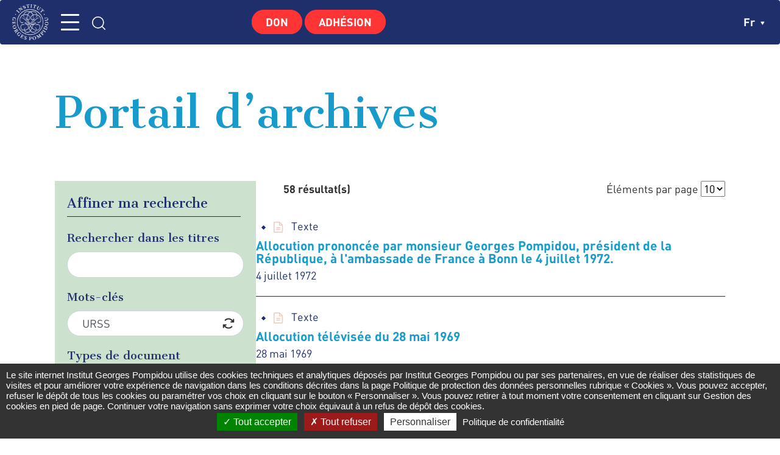

--- FILE ---
content_type: text/html; charset=UTF-8
request_url: http://www.georges-pompidou.org/portail-archives?mot_cle=URSS
body_size: 11857
content:
<!DOCTYPE html>
<html lang="fr" dir="ltr">
  <head>
    <meta charset="utf-8" />
<meta name="description" content="L&#039;Institut Georges Pompidou, créé en 1989, reconnu d’utilité publique assure la mémoire de l’action politique, économique, culturelle et sociale de Georges Pompidou" />
<meta name="geo.region" content="FR" />
<meta name="geo.position" content="48.8606737;2.3533201" />
<link rel="canonical" href="http://www.georges-pompidou.org/portail-archives" />
<meta name="robots" content="index, follow" />
<meta name="Generator" content="Drupal 10 (https://www.drupal.org)" />
<meta name="MobileOptimized" content="width" />
<meta name="HandheldFriendly" content="true" />
<meta name="viewport" content="width=device-width, initial-scale=1, shrink-to-fit=no" />
<meta http-equiv="x-ua-compatible" content="ie=edge" />
<link rel="icon" href="/sites/default/files/favicon.ico" type="image/vnd.microsoft.icon" />
<script>window.a2a_config=window.a2a_config||{};a2a_config.callbacks=[];a2a_config.overlays=[];a2a_config.templates={};</script>

    <title>Portail d’archives | Institut Georges Pompidou</title>
    <link rel="stylesheet" media="all" href="/core/assets/vendor/normalize-css/normalize.css?t4a4we" />
<link rel="stylesheet" media="all" href="/core/assets/vendor/jquery.ui/themes/base/core.css?t4a4we" />
<link rel="stylesheet" media="all" href="/core/assets/vendor/jquery.ui/themes/base/autocomplete.css?t4a4we" />
<link rel="stylesheet" media="all" href="/core/assets/vendor/jquery.ui/themes/base/menu.css?t4a4we" />
<link rel="stylesheet" media="all" href="/core/modules/system/css/components/ajax-progress.module.css?t4a4we" />
<link rel="stylesheet" media="all" href="/core/modules/system/css/components/align.module.css?t4a4we" />
<link rel="stylesheet" media="all" href="/core/modules/system/css/components/autocomplete-loading.module.css?t4a4we" />
<link rel="stylesheet" media="all" href="/core/modules/system/css/components/fieldgroup.module.css?t4a4we" />
<link rel="stylesheet" media="all" href="/core/modules/system/css/components/container-inline.module.css?t4a4we" />
<link rel="stylesheet" media="all" href="/core/modules/system/css/components/clearfix.module.css?t4a4we" />
<link rel="stylesheet" media="all" href="/core/modules/system/css/components/details.module.css?t4a4we" />
<link rel="stylesheet" media="all" href="/core/modules/system/css/components/hidden.module.css?t4a4we" />
<link rel="stylesheet" media="all" href="/core/modules/system/css/components/item-list.module.css?t4a4we" />
<link rel="stylesheet" media="all" href="/core/modules/system/css/components/js.module.css?t4a4we" />
<link rel="stylesheet" media="all" href="/core/modules/system/css/components/nowrap.module.css?t4a4we" />
<link rel="stylesheet" media="all" href="/core/modules/system/css/components/position-container.module.css?t4a4we" />
<link rel="stylesheet" media="all" href="/core/modules/system/css/components/progress.module.css?t4a4we" />
<link rel="stylesheet" media="all" href="/core/modules/system/css/components/reset-appearance.module.css?t4a4we" />
<link rel="stylesheet" media="all" href="/core/modules/system/css/components/resize.module.css?t4a4we" />
<link rel="stylesheet" media="all" href="/core/modules/system/css/components/sticky-header.module.css?t4a4we" />
<link rel="stylesheet" media="all" href="/core/modules/system/css/components/system-status-counter.css?t4a4we" />
<link rel="stylesheet" media="all" href="/core/modules/system/css/components/system-status-report-counters.css?t4a4we" />
<link rel="stylesheet" media="all" href="/core/modules/system/css/components/system-status-report-general-info.css?t4a4we" />
<link rel="stylesheet" media="all" href="/core/modules/system/css/components/tabledrag.module.css?t4a4we" />
<link rel="stylesheet" media="all" href="/core/modules/system/css/components/tablesort.module.css?t4a4we" />
<link rel="stylesheet" media="all" href="/core/modules/system/css/components/tree-child.module.css?t4a4we" />
<link rel="stylesheet" media="all" href="/core/modules/views/css/views.module.css?t4a4we" />
<link rel="stylesheet" media="all" href="/modules/contrib/jquery_ui/assets/vendor/jquery.ui/themes/base/core.css?t4a4we" />
<link rel="stylesheet" media="all" href="/modules/contrib/jquery_ui/assets/vendor/jquery.ui/themes/base/datepicker.css?t4a4we" />
<link rel="stylesheet" media="all" href="/core/assets/vendor/jquery.ui/themes/base/theme.css?t4a4we" />
<link rel="stylesheet" media="all" href="/modules/contrib/addtoany/css/addtoany.css?t4a4we" />
<link rel="stylesheet" media="all" href="/modules/contrib/tacjs/assets/vendor/tarteaucitron.js/css/tarteaucitron.css?t4a4we" />
<link rel="stylesheet" media="all" href="/modules/contrib/better_exposed_filters/css/better_exposed_filters.css?t4a4we" />
<link rel="stylesheet" media="all" href="/modules/contrib/jquery_ui/assets/vendor/jquery.ui/themes/base/theme.css?t4a4we" />
<link rel="stylesheet" media="all" href="/themes/contrib/bootstrap_barrio/css/components/user.css?t4a4we" />
<link rel="stylesheet" media="all" href="/themes/contrib/bootstrap_barrio/css/components/progress.css?t4a4we" />
<link rel="stylesheet" media="all" href="/themes/contrib/bootstrap_barrio/css/components/affix.css?t4a4we" />
<link rel="stylesheet" media="all" href="/themes/contrib/bootstrap_barrio/css/components/book.css?t4a4we" />
<link rel="stylesheet" media="all" href="/themes/contrib/bootstrap_barrio/css/components/contextual.css?t4a4we" />
<link rel="stylesheet" media="all" href="/themes/contrib/bootstrap_barrio/css/components/feed-icon.css?t4a4we" />
<link rel="stylesheet" media="all" href="/themes/contrib/bootstrap_barrio/css/components/field.css?t4a4we" />
<link rel="stylesheet" media="all" href="/themes/contrib/bootstrap_barrio/css/components/header.css?t4a4we" />
<link rel="stylesheet" media="all" href="/themes/contrib/bootstrap_barrio/css/components/help.css?t4a4we" />
<link rel="stylesheet" media="all" href="/themes/contrib/bootstrap_barrio/css/components/icons.css?t4a4we" />
<link rel="stylesheet" media="all" href="/themes/contrib/bootstrap_barrio/css/components/image-button.css?t4a4we" />
<link rel="stylesheet" media="all" href="/themes/contrib/bootstrap_barrio/css/components/item-list.css?t4a4we" />
<link rel="stylesheet" media="all" href="/themes/contrib/bootstrap_barrio/css/components/list-group.css?t4a4we" />
<link rel="stylesheet" media="all" href="/themes/contrib/bootstrap_barrio/css/components/media.css?t4a4we" />
<link rel="stylesheet" media="all" href="/themes/contrib/bootstrap_barrio/css/components/page.css?t4a4we" />
<link rel="stylesheet" media="all" href="/themes/contrib/bootstrap_barrio/css/components/search-form.css?t4a4we" />
<link rel="stylesheet" media="all" href="/themes/contrib/bootstrap_barrio/css/components/shortcut.css?t4a4we" />
<link rel="stylesheet" media="all" href="/themes/contrib/bootstrap_barrio/css/components/sidebar.css?t4a4we" />
<link rel="stylesheet" media="all" href="/themes/contrib/bootstrap_barrio/css/components/site-footer.css?t4a4we" />
<link rel="stylesheet" media="all" href="/themes/contrib/bootstrap_barrio/css/components/skip-link.css?t4a4we" />
<link rel="stylesheet" media="all" href="/themes/contrib/bootstrap_barrio/css/components/table.css?t4a4we" />
<link rel="stylesheet" media="all" href="/themes/contrib/bootstrap_barrio/css/components/tabledrag.css?t4a4we" />
<link rel="stylesheet" media="all" href="/themes/contrib/bootstrap_barrio/css/components/tableselect.css?t4a4we" />
<link rel="stylesheet" media="all" href="/themes/contrib/bootstrap_barrio/css/components/tablesort-indicator.css?t4a4we" />
<link rel="stylesheet" media="all" href="/themes/contrib/bootstrap_barrio/css/components/ui.widget.css?t4a4we" />
<link rel="stylesheet" media="all" href="/themes/contrib/bootstrap_barrio/css/components/tabs.css?t4a4we" />
<link rel="stylesheet" media="all" href="/themes/contrib/bootstrap_barrio/css/components/toolbar.css?t4a4we" />
<link rel="stylesheet" media="all" href="/themes/contrib/bootstrap_barrio/css/components/vertical-tabs.css?t4a4we" />
<link rel="stylesheet" media="all" href="/themes/contrib/bootstrap_barrio/css/components/views.css?t4a4we" />
<link rel="stylesheet" media="all" href="/themes/contrib/bootstrap_barrio/css/components/webform.css?t4a4we" />
<link rel="stylesheet" media="all" href="/themes/contrib/bootstrap_barrio/css/components/ui-dialog.css?t4a4we" />
<link rel="stylesheet" media="all" href="//stackpath.bootstrapcdn.com/bootstrap/4.5.0/css/bootstrap.min.css" />
<link rel="stylesheet" media="all" href="/themes/contrib/bootstrap_barrio/css/components/form.css?t4a4we" />
<link rel="stylesheet" media="print" href="/themes/contrib/bootstrap_barrio/css/print.css?t4a4we" />
<link rel="stylesheet" media="all" href="/themes/custom/pompidou/css/swiper-bundle.min.css?t4a4we" />
<link rel="stylesheet" media="all" href="/themes/custom/pompidou/css/magnific-popup.css?t4a4we" />
<link rel="stylesheet" media="all" href="/themes/custom/pompidou/css/jquery.mCustomScrollbar.css?t4a4we" />
<link rel="stylesheet" media="all" href="/themes/custom/pompidou/css/fonts.css?t4a4we" />
<link rel="stylesheet" media="all" href="/themes/custom/pompidou/css/main.css?t4a4we" />
<link rel="stylesheet" media="all" href="/themes/custom/pompidou/css/main2.css?t4a4we" />
<link rel="stylesheet" media="all" href="/themes/custom/pompidou/css/responsive.css?t4a4we" />
<link rel="stylesheet" media="all" href="/themes/custom/pompidou/css/print.css?t4a4we" />
<link rel="stylesheet" media="all" href="//fonts.googleapis.com/css2?family=Cantata+One&amp;display=swap" />

    
  </head>
  <body class="layout-no-sidebars page-view-portail-archives path-portail-archives">
    <a href="#main-content" class="visually-hidden-focusable">
      Aller au contenu principal
    </a>
    
      <div class="dialog-off-canvas-main-canvas" data-off-canvas-main-canvas>
    <div id="page-wrapper">
	<header id="header" class="header" role="banner" aria-label="Site header">
					<div class="headerTop w1440">
									  <section class="row region region-links">
    <div class="language-switcher-language-url block block-language block-language-blocklanguage-interface" id="block-pompidou-selecteurdelangue" role="navigation">
  
    
      <div class="content">
          <label for="lang-switcher" class="sr-only">Choisissez votre langue</label>
    <div class="form__group__select">
        <button class="langSwitcher" aria-controls="langSwitcher__list" aria-expanded="false">
            fr
            <svg xmlns="http://www.w3.org/2000/svg" width="7" height="6" viewBox="0 0 7 6" fill="none">
                <path d="M3.82108 5.23409L6.25312 1.3286C6.30326 1.24507 6.3298 1.15037 6.33008 1.05392C6.33036 0.957462 6.30438 0.862617 6.25472 0.778819C6.20507 0.69502 6.13346 0.625189 6.04704 0.576273C5.96062 0.527357 5.86239 0.50106 5.76212 0.5L0.898039 0.5C0.79777 0.50106 0.699539 0.527357 0.613116 0.576272C0.526693 0.625189 0.455092 0.69502 0.405436 0.778818C0.35578 0.862616 0.3298 0.957461 0.33008 1.05392C0.330361 1.15037 0.356893 1.24507 0.407036 1.3286L2.83908 5.23409C2.89026 5.31526 2.96234 5.38238 3.04834 5.42895C3.13435 5.47553 3.23138 5.5 3.33008 5.5C3.42878 5.5 3.52581 5.47553 3.61181 5.42895C3.69782 5.38238 3.76989 5.31526 3.82108 5.23409Z" fill="white"/>
            </svg>
        </button>
        <ul id="langSwitcher__list">
                                                                            <li><a href="/en/archives-portal?mot_cle=URSS" class="language-link" hreflang="en" data-drupal-link-query="{&quot;mot_cle&quot;:&quot;URSS&quot;}" data-drupal-link-system-path="portail-archives">en</a></li>
                                    </ul>
    </div>

    </div>
  </div>
<div id="block-pompidou-social" class="block block-block-content block-block-content57944747-8dff-4b03-9a85-1aff07be8250">
  
    
      <div class="content">
      
            <div class="clearfix text-formatted field field--name-body field--type-text-with-summary field--label-hidden field__item"><ul><li><a class="icon icon--facebook" style="cursor:pointer;" href="https://www.facebook.com/InstitutGeorgesPompidou/" target="_blank">facebook</a></li><li><a class="icon icon--twitter" style="cursor:pointer;" href="https://twitter.com/IG_Pompidou" target="_blank">twitter</a></li><li><a class="icon icon--instagram" style="cursor:pointer;" href="https://www.instagram.com/institutgeorgespompidou/" target="_blank">instagram</a></li><li><a class="icon icon--linkedin" style="cursor:pointer;" href="https://fr.linkedin.com/company/institut-georges-pompidou" target="_blank">linkedin</a></li><li><a class="icon icon--youtube" style="cursor:pointer;" href="https://www.youtube.com/@institutgeorgespompidou1217" target="_blank">youtube</a></li></ul></div>
      
    </div>
  </div>

  </section>

								        <a href="/" title="Accueil" rel="home" class="navbar-brand">
              <img src="/themes/custom/pompidou/images/Logo.svg" alt="Accueil" class="img-fluid d-inline-block align-top" />
            Institut Georges Pompidou
    </a>
        <div class="d-inline-block align-top site-name-slogan">
      Mémoire et histoire de l'action
    </div>
  


				<nav class="navbar navbar-expand-xl" id="navbar-main">
											<button class="navbar-toggler collapsed" type="button" data-bs-toggle="collapse" data-bs-target="#CollapsingNavbar" aria-controls="CollapsingNavbar" aria-expanded="false" aria-label="Toggle navigation">
							
							MENU
						</button>

						<div class="collapse navbar-collapse justify-content-center" id="CollapsingNavbar">
							  <nav role="navigation" aria-labelledby="block-pompidou-main-menu-menu" id="block-pompidou-main-menu" class="block block-menu navigation menu--main">
            
  <h2 class="visually-hidden" id="block-pompidou-main-menu-menu">Navigation principale</h2>
  

        
              <ul class="clearfix nav navbar-nav">
                    <li class="nav-item menu-item--expanded dropdown">
                          <span class="nav-link dropdown-toggle nav-link-" data-bs-toggle="dropdown" aria-expanded="false" aria-haspopup="true">L&#039;Institut</span>
                        <ul class="dropdown-menu">
                    <li class="dropdown-item">
                          <a href="/presentation-de-linstitut-georges-pompidou" class="nav-link--presentation-de-linstitut-georges-pompidou" data-drupal-link-system-path="node/64">Présentation</a>
              </li>
                <li class="dropdown-item">
                          <a href="/linstitut/conseil-dadministration" class="nav-link--linstitut-conseil-dadministration" data-drupal-link-system-path="node/510">Conseil d&#039;administration</a>
              </li>
                <li class="dropdown-item">
                          <a href="/linstitut/conseil-scientifique" class="nav-link--linstitut-conseil-scientifique" data-drupal-link-system-path="node/511">Conseil scientifique</a>
              </li>
                <li class="dropdown-item">
                          <a href="/les-permanents-de-linstitut" class="nav-link--les-permanents-de-linstitut" data-drupal-link-system-path="node/509">Équipe</a>
              </li>
                <li class="dropdown-item">
                          <a href="/linstitut/prix-these-linstitut-georges-pompidou" class="nav-link--linstitut-prix-these-linstitut-georges-pompidou" data-drupal-link-system-path="node/2557">Prix de thèse</a>
              </li>
                <li class="dropdown-item">
                          <a href="/linstitut/prix-pompidou" class="nav-link--linstitut-prix-pompidou" data-drupal-link-system-path="node/2573">Prix Pompidou</a>
              </li>
                <li class="dropdown-item">
                          <a href="https://www.georges-pompidou.org/relations-franco-britanniques-leurope-ladhesion-cee-au-brexit-autour-archives-pompidou-heath" class="nav-link-https--wwwgeorges-pompidouorg-relations-franco-britanniques-leurope-ladhesion-cee-au-brexit-autour-archives-pompidou-heath">International</a>
              </li>
                <li class="dropdown-item">
                          <a href="https://www.georges-pompidou.org/dons-adhesion" class="nav-link-https--wwwgeorges-pompidouorg-dons-adhesion">Adhérer et faire un don</a>
              </li>
        </ul>
  
              </li>
                <li class="nav-item menu-item--expanded dropdown">
                          <span class="nav-link dropdown-toggle nav-link-" data-bs-toggle="dropdown" aria-expanded="false" aria-haspopup="true">Georges Pompidou</span>
                        <ul class="dropdown-menu">
                    <li class="dropdown-item">
                          <a href="/georges-pompidou/georges-pompidou-biographie" class="nav-link--georges-pompidou-georges-pompidou-biographie" data-drupal-link-system-path="node/67">Biographie</a>
              </li>
                <li class="dropdown-item">
                          <a href="/georges-pompidou/bibliographie-georges-pompidou" class="nav-link--georges-pompidou-bibliographie-georges-pompidou" data-drupal-link-system-path="node/68">Bibliographie</a>
              </li>
                <li class="dropdown-item">
                          <a href="/sur-les-traces-de-georges-pompidou" class="nav-link--sur-les-traces-de-georges-pompidou" data-drupal-link-system-path="node/153">Musée imaginaire Claude et Georges Pompidou</a>
              </li>
                <li class="dropdown-item">
                          <a href="/cinquantenaire" class="nav-link--cinquantenaire" data-drupal-link-system-path="node/2580">Cinquantenaire 1974-2024</a>
              </li>
        </ul>
  
              </li>
                <li class="nav-item menu-item--expanded active dropdown">
                          <span class="nav-link active dropdown-toggle nav-link-" data-bs-toggle="dropdown" aria-expanded="false" aria-haspopup="true">Centre de recherches</span>
                        <ul class="dropdown-menu">
                    <li class="dropdown-item">
                          <a href="/centre-recherches/archives-bibliotheque" class="nav-link--centre-recherches-archives-bibliotheque" data-drupal-link-system-path="node/149">Archives et bibliothèque</a>
              </li>
                <li class="dropdown-item active">
                          <a href="/portail-archives" class="active nav-link--portail-archives" data-drupal-link-system-path="portail-archives">Archives en ligne</a>
              </li>
        </ul>
  
              </li>
                <li class="nav-item">
                          <a href="/publications" class="nav-link nav-link--publications" data-drupal-link-system-path="publications">Publications</a>
              </li>
                <li class="nav-item">
                          <a href="https://www.georges-pompidou.org/actualites" class="nav-link nav-link-https--wwwgeorges-pompidouorg-actualites">Actualités</a>
              </li>
                <li class="nav-item menu-item--expanded dropdown">
                          <span class="nav-link dropdown-toggle nav-link-" data-bs-toggle="dropdown" aria-expanded="false" aria-haspopup="true">Enseignement</span>
                        <ul class="dropdown-menu">
                    <li class="dropdown-item">
                          <a href="/espace-pedagogique/college" class="nav-link--espace-pedagogique-college" data-drupal-link-system-path="node/2582">Collège</a>
              </li>
                <li class="dropdown-item">
                          <a href="/enseignement/lycee" class="nav-link--enseignement-lycee" data-drupal-link-system-path="node/2583">Lycée</a>
              </li>
                <li class="dropdown-item">
                          <a href="https://www.georges-pompidou.org/ressources-eduscol" class="nav-link-https--wwwgeorges-pompidouorg-ressources-eduscol">ÉDUSCOL</a>
              </li>
                <li class="dropdown-item">
                          <a href="https://www.georges-pompidou.org/ressources-ina" class="nav-link-https--wwwgeorges-pompidouorg-ressources-ina">Ressources INA</a>
              </li>
        </ul>
  
              </li>
        </ul>
  


  </nav>


							<button class="search">
								<svg width="24" height="24" viewBox="0 0 15 14" fill="none" xmlns="http://www.w3.org/2000/svg">
									<path d="M13.875 13.375L10.7937 10.2937M12.4583 6.29167C12.4583 9.42128 9.92128 11.9583 6.79167 11.9583C3.66205 11.9583 1.125 9.42128 1.125 6.29167C1.125 3.16205 3.66205 0.625 6.79167 0.625C9.92128 0.625 12.4583 3.16205 12.4583 6.29167Z" stroke="white" stroke-linecap="round" stroke-linejoin="round"></path>
								</svg>
							</button>
							<div id="block-pompidou-noussoutenir" class="block block-block-content block-block-content835e73ac-530b-4f7b-b5fa-314fc21d675a">
  
    
      <div class="content">
      
            <div class="clearfix text-formatted field field--name-body field--type-text-with-summary field--label-hidden field__item"><p><a class="faire_don" href="https://www.helloasso.com/associations/institut-georges-pompidou/formulaires/2" target="_blank">Don</a> <a class="faire_don" href="https://www.helloasso.com/associations/institut-georges-pompidou/adhesions/adhesion-2026" target="_blank">Adhésion</a></p></div>
      
    </div>
  </div>

						</div>
									</nav>
			</div>
							<div class="header__responsive">
				<button class="search">
					<svg width="24" height="24" viewBox="0 0 15 14" fill="none" xmlns="http://www.w3.org/2000/svg">
						<path d="M13.875 13.375L10.7937 10.2937M12.4583 6.29167C12.4583 9.42128 9.92128 11.9583 6.79167 11.9583C3.66205 11.9583 1.125 9.42128 1.125 6.29167C1.125 3.16205 3.66205 0.625 6.79167 0.625C9.92128 0.625 12.4583 3.16205 12.4583 6.29167Z" stroke="white" stroke-linecap="round" stroke-linejoin="round"></path>
					</svg>
				</button>
				<button class="navbar-toggler collapsed" type="button" data-bs-toggle="collapse" data-bs-target="#CollapsingNavbar" aria-controls="CollapsingNavbar" aria-expanded="false" aria-label="Toggle navigation">
					MENU
				</button>
				<div class="menu__responsive">
					<div class="collapse navbar-collapse justify-content-center" id="CollapsingNavbar">
						  <nav role="navigation" aria-labelledby="block-pompidou-main-menu-menu" id="block-pompidou-main-menu" class="block block-menu navigation menu--main">
            
  <h2 class="visually-hidden" id="block-pompidou-main-menu-menu">Navigation principale</h2>
  

        
              <ul class="clearfix nav navbar-nav">
                    <li class="nav-item menu-item--expanded dropdown">
                          <span class="nav-link dropdown-toggle nav-link-" data-bs-toggle="dropdown" aria-expanded="false" aria-haspopup="true">L&#039;Institut</span>
                        <ul class="dropdown-menu">
                    <li class="dropdown-item">
                          <a href="/presentation-de-linstitut-georges-pompidou" class="nav-link--presentation-de-linstitut-georges-pompidou" data-drupal-link-system-path="node/64">Présentation</a>
              </li>
                <li class="dropdown-item">
                          <a href="/linstitut/conseil-dadministration" class="nav-link--linstitut-conseil-dadministration" data-drupal-link-system-path="node/510">Conseil d&#039;administration</a>
              </li>
                <li class="dropdown-item">
                          <a href="/linstitut/conseil-scientifique" class="nav-link--linstitut-conseil-scientifique" data-drupal-link-system-path="node/511">Conseil scientifique</a>
              </li>
                <li class="dropdown-item">
                          <a href="/les-permanents-de-linstitut" class="nav-link--les-permanents-de-linstitut" data-drupal-link-system-path="node/509">Équipe</a>
              </li>
                <li class="dropdown-item">
                          <a href="/linstitut/prix-these-linstitut-georges-pompidou" class="nav-link--linstitut-prix-these-linstitut-georges-pompidou" data-drupal-link-system-path="node/2557">Prix de thèse</a>
              </li>
                <li class="dropdown-item">
                          <a href="/linstitut/prix-pompidou" class="nav-link--linstitut-prix-pompidou" data-drupal-link-system-path="node/2573">Prix Pompidou</a>
              </li>
                <li class="dropdown-item">
                          <a href="https://www.georges-pompidou.org/relations-franco-britanniques-leurope-ladhesion-cee-au-brexit-autour-archives-pompidou-heath" class="nav-link-https--wwwgeorges-pompidouorg-relations-franco-britanniques-leurope-ladhesion-cee-au-brexit-autour-archives-pompidou-heath">International</a>
              </li>
                <li class="dropdown-item">
                          <a href="https://www.georges-pompidou.org/dons-adhesion" class="nav-link-https--wwwgeorges-pompidouorg-dons-adhesion">Adhérer et faire un don</a>
              </li>
        </ul>
  
              </li>
                <li class="nav-item menu-item--expanded dropdown">
                          <span class="nav-link dropdown-toggle nav-link-" data-bs-toggle="dropdown" aria-expanded="false" aria-haspopup="true">Georges Pompidou</span>
                        <ul class="dropdown-menu">
                    <li class="dropdown-item">
                          <a href="/georges-pompidou/georges-pompidou-biographie" class="nav-link--georges-pompidou-georges-pompidou-biographie" data-drupal-link-system-path="node/67">Biographie</a>
              </li>
                <li class="dropdown-item">
                          <a href="/georges-pompidou/bibliographie-georges-pompidou" class="nav-link--georges-pompidou-bibliographie-georges-pompidou" data-drupal-link-system-path="node/68">Bibliographie</a>
              </li>
                <li class="dropdown-item">
                          <a href="/sur-les-traces-de-georges-pompidou" class="nav-link--sur-les-traces-de-georges-pompidou" data-drupal-link-system-path="node/153">Musée imaginaire Claude et Georges Pompidou</a>
              </li>
                <li class="dropdown-item">
                          <a href="/cinquantenaire" class="nav-link--cinquantenaire" data-drupal-link-system-path="node/2580">Cinquantenaire 1974-2024</a>
              </li>
        </ul>
  
              </li>
                <li class="nav-item menu-item--expanded active dropdown">
                          <span class="nav-link active dropdown-toggle nav-link-" data-bs-toggle="dropdown" aria-expanded="false" aria-haspopup="true">Centre de recherches</span>
                        <ul class="dropdown-menu">
                    <li class="dropdown-item">
                          <a href="/centre-recherches/archives-bibliotheque" class="nav-link--centre-recherches-archives-bibliotheque" data-drupal-link-system-path="node/149">Archives et bibliothèque</a>
              </li>
                <li class="dropdown-item active">
                          <a href="/portail-archives" class="active nav-link--portail-archives" data-drupal-link-system-path="portail-archives">Archives en ligne</a>
              </li>
        </ul>
  
              </li>
                <li class="nav-item">
                          <a href="/publications" class="nav-link nav-link--publications" data-drupal-link-system-path="publications">Publications</a>
              </li>
                <li class="nav-item">
                          <a href="https://www.georges-pompidou.org/actualites" class="nav-link nav-link-https--wwwgeorges-pompidouorg-actualites">Actualités</a>
              </li>
                <li class="nav-item menu-item--expanded dropdown">
                          <span class="nav-link dropdown-toggle nav-link-" data-bs-toggle="dropdown" aria-expanded="false" aria-haspopup="true">Enseignement</span>
                        <ul class="dropdown-menu">
                    <li class="dropdown-item">
                          <a href="/espace-pedagogique/college" class="nav-link--espace-pedagogique-college" data-drupal-link-system-path="node/2582">Collège</a>
              </li>
                <li class="dropdown-item">
                          <a href="/enseignement/lycee" class="nav-link--enseignement-lycee" data-drupal-link-system-path="node/2583">Lycée</a>
              </li>
                <li class="dropdown-item">
                          <a href="https://www.georges-pompidou.org/ressources-eduscol" class="nav-link-https--wwwgeorges-pompidouorg-ressources-eduscol">ÉDUSCOL</a>
              </li>
                <li class="dropdown-item">
                          <a href="https://www.georges-pompidou.org/ressources-ina" class="nav-link-https--wwwgeorges-pompidouorg-ressources-ina">Ressources INA</a>
              </li>
        </ul>
  
              </li>
        </ul>
  


  </nav>


						<div id="block-pompidou-social-2" class="block block-block-content block-block-content57944747-8dff-4b03-9a85-1aff07be8250">
  
    
      <div class="content">
      
            <div class="clearfix text-formatted field field--name-body field--type-text-with-summary field--label-hidden field__item"><ul><li><a class="icon icon--facebook" style="cursor:pointer;" href="https://www.facebook.com/InstitutGeorgesPompidou/" target="_blank">facebook</a></li><li><a class="icon icon--twitter" style="cursor:pointer;" href="https://twitter.com/IG_Pompidou" target="_blank">twitter</a></li><li><a class="icon icon--instagram" style="cursor:pointer;" href="https://www.instagram.com/institutgeorgespompidou/" target="_blank">instagram</a></li><li><a class="icon icon--linkedin" style="cursor:pointer;" href="https://fr.linkedin.com/company/institut-georges-pompidou" target="_blank">linkedin</a></li><li><a class="icon icon--youtube" style="cursor:pointer;" href="https://www.youtube.com/@institutgeorgespompidou1217" target="_blank">youtube</a></li></ul></div>
      
    </div>
  </div>

					</div>
				</div>
				  <section class="row region region-responsive">
          <a href="/" title="Accueil" rel="home" class="navbar-brand">
              <img src="/themes/custom/pompidou/images/Logo.svg" alt="Accueil" class="img-fluid d-inline-block align-top" />
            
    </a>
    <div id="block-pompidou-noussoutenir-2" class="block block-block-content block-block-content835e73ac-530b-4f7b-b5fa-314fc21d675a">
  
    
      <div class="content">
      
            <div class="clearfix text-formatted field field--name-body field--type-text-with-summary field--label-hidden field__item"><p><a class="faire_don" href="https://www.helloasso.com/associations/institut-georges-pompidou/formulaires/2" target="_blank">Don</a> <a class="faire_don" href="https://www.helloasso.com/associations/institut-georges-pompidou/adhesions/adhesion-2026" target="_blank">Adhésion</a></p></div>
      
    </div>
  </div>
<div class="language-switcher-language-url block block-language block-language-blocklanguage-interface" id="block-pompidou-selecteurdelangue-2" role="navigation">
  
    
      <div class="content">
          <label for="lang-switcher" class="sr-only">Choisissez votre langue</label>
    <div class="form__group__select">
        <button class="langSwitcher" aria-controls="langSwitcher__list" aria-expanded="false">
            fr
            <svg xmlns="http://www.w3.org/2000/svg" width="7" height="6" viewBox="0 0 7 6" fill="none">
                <path d="M3.82108 5.23409L6.25312 1.3286C6.30326 1.24507 6.3298 1.15037 6.33008 1.05392C6.33036 0.957462 6.30438 0.862617 6.25472 0.778819C6.20507 0.69502 6.13346 0.625189 6.04704 0.576273C5.96062 0.527357 5.86239 0.50106 5.76212 0.5L0.898039 0.5C0.79777 0.50106 0.699539 0.527357 0.613116 0.576272C0.526693 0.625189 0.455092 0.69502 0.405436 0.778818C0.35578 0.862616 0.3298 0.957461 0.33008 1.05392C0.330361 1.15037 0.356893 1.24507 0.407036 1.3286L2.83908 5.23409C2.89026 5.31526 2.96234 5.38238 3.04834 5.42895C3.13435 5.47553 3.23138 5.5 3.33008 5.5C3.42878 5.5 3.52581 5.47553 3.61181 5.42895C3.69782 5.38238 3.76989 5.31526 3.82108 5.23409Z" fill="white"/>
            </svg>
        </button>
        <ul id="langSwitcher__list">
                                                                            <li><a href="/en/archives-portal?mot_cle=URSS" class="language-link" hreflang="en" data-drupal-link-query="{&quot;mot_cle&quot;:&quot;URSS&quot;}" data-drupal-link-system-path="portail-archives">en</a></li>
                                    </ul>
    </div>

    </div>
  </div>

  </section>

			</div>
			</header>
	<div class="iframe__search">
		<form action="/recherche" class="recherchePage__home__form" role="search" method="get" data-once="form-updated" data-drupal-form-fields="">
			<h2>Rechercher</h2>
			<input title="Saisissez votre recherche..." placeholder="Saisissez votre recherche..." type="search" name="keys" value="" maxlength="255" autocomplete="off">
			<input type="submit" value="Rechercher" class="bouton">
		</form>
	</div>
		<div class="highlighted">
		<aside class="container section clearfix" role="complementary">
		  <div data-drupal-messages-fallback class="hidden"></div>


		</aside>
	</div>
	
		<div id="main">
		<main class="main-content col order-last" id="content" role="main">
			<a href="#main-content" id="main-content" tabindex="-1"></a>
			  <div id="block-pompidou-content" class="block block-system block-system-main-block">
  
    
      <div class="content">
      <div class="views-element-container"><div class="portailArchive__Page">
    <div class="w1130">
        <h1 class="title--main">Portail d’archives</h1>

                    <div class="chapo">
                <div class="result">58 résultat(s)</div>
            </div>
                <div class="content__page">
                            <h4>Affiner ma recherche</h4>
                
<form class="views-exposed-form bef-exposed-form" data-bef-auto-submit-full-form="" data-bef-auto-submit="" data-bef-auto-submit-delay="500" data-drupal-selector="views-exposed-form-portail-archives-page-1" action="/portail-archives" method="get" id="views-exposed-form-portail-archives-page-1" accept-charset="UTF-8">
  <div class="d-flex flex-wrap">
  





  <div class="js-form-item js-form-type-textfield form-type-textfield js-form-item-keys form-item-keys mb-3">
          <label for="edit-keys">Rechercher dans les titres</label>
                    <input title="Mots-clés de recherche" data-drupal-selector="edit-keys" type="text" id="edit-keys" name="keys" value="" size="15" maxlength="128" class="form-control" />

                      </div>






  <div class="js-form-item js-form-type-entity-autocomplete form-type-entity-autocomplete js-form-item-mot-cle form-item-mot-cle mb-3">
          <label for="edit-mot-cle">Mots-clés</label>
                    <input data-drupal-selector="edit-mot-cle" class="form-autocomplete form-control" data-autocomplete-path="/entity_reference_autocomplete/taxonomy_term/default/96vgA2nxsdzZuHbNk_FCJv-PKoh6x98mMfcIWT5ja8g" type="text" id="edit-mot-cle" name="mot_cle" value="URSS" size="60" maxlength="128" placeholder="Rechercher" />

                      </div>
<fieldset data-drupal-selector="edit-document" id="edit-document--wrapper" class="fieldgroup form-composite js-form-item form-item js-form-wrapper form-wrapper mb-3">
      <legend>
    <span class="fieldset-legend">Types de document</span>
  </legend>
  <div class="fieldset-wrapper">
            <div id="edit-document" class="checkbox"><div class="form-checkboxes bef-checkboxes">
                  

      



  <div class="js-form-item js-form-type-checkbox checkbox form-check mb-3 js-form-item-document-1 form-item-document-1">
                      <input data-drupal-selector="edit-document-1" type="checkbox" id="edit-document-1" name="document[1]" value="1" class="form-checkbox form-check-input">
              <label  class="form-check-label" for="edit-document-1">
        Bibliographie
      </label>
                  </div>

                    

      



  <div class="js-form-item js-form-type-checkbox checkbox form-check mb-3 js-form-item-document-2 form-item-document-2">
                      <input data-drupal-selector="edit-document-2" type="checkbox" id="edit-document-2" name="document[2]" value="2" class="form-checkbox form-check-input">
              <label  class="form-check-label" for="edit-document-2">
        Biographie
      </label>
                  </div>

                    

      



  <div class="js-form-item js-form-type-checkbox checkbox form-check mb-3 js-form-item-document-3 form-item-document-3">
                      <input data-drupal-selector="edit-document-3" type="checkbox" id="edit-document-3" name="document[3]" value="3" class="form-checkbox form-check-input">
              <label  class="form-check-label" for="edit-document-3">
        Image
      </label>
                  </div>

                    

      



  <div class="js-form-item js-form-type-checkbox checkbox form-check mb-3 js-form-item-document-4 form-item-document-4">
                      <input data-drupal-selector="edit-document-4" type="checkbox" id="edit-document-4" name="document[4]" value="4" class="form-checkbox form-check-input">
              <label  class="form-check-label" for="edit-document-4">
        Texte
      </label>
                  </div>

                    

      



  <div class="js-form-item js-form-type-checkbox checkbox form-check mb-3 js-form-item-document-5 form-item-document-5">
                      <input data-drupal-selector="edit-document-5" type="checkbox" id="edit-document-5" name="document[5]" value="5" class="form-checkbox form-check-input">
              <label  class="form-check-label" for="edit-document-5">
        Vidéo
      </label>
                  </div>

      </div>
</div>

          </div>
</fieldset>






  <div class="js-form-item js-form-type-entity-autocomplete form-type-entity-autocomplete js-form-item-lieu form-item-lieu mb-3">
          <label for="edit-lieu">Thématiques</label>
                    <input data-drupal-selector="edit-lieu" class="form-autocomplete form-control" data-autocomplete-path="/entity_reference_autocomplete/taxonomy_term/default/TubA_7VIB3XzogSSQgyPTTlbWzTmGlpJoajfBIpjPRM" type="text" id="edit-lieu" name="lieu" value="" size="60" maxlength="128" placeholder="Rechercher" />

                      </div>






  <div class="js-form-item js-form-type-textfield form-type-textfield js-form-item-date-debit form-item-date-debit mb-3">
          <label for="edit-date-debit">Dates de début</label>
                    <input class="bef-datepicker form-control" autocomplete="off" data-drupal-selector="edit-date-debit" type="text" id="edit-date-debit" name="date_debit" value="" size="30" maxlength="128" />

                      </div>






  <div class="js-form-item js-form-type-textfield form-type-textfield js-form-item-date-fin form-item-date-fin mb-3">
          <label for="edit-date-fin">Dates de fin</label>
                    <input class="bef-datepicker form-control" autocomplete="off" data-drupal-selector="edit-date-fin" type="text" id="edit-date-fin" name="date_fin" value="" size="30" maxlength="128" />

                      </div>






  <div class="js-form-item js-form-type-select form-type-select js-form-item-items-per-page form-item-items-per-page mb-3">
          <label for="edit-items-per-page">Éléments par page</label>
                    
<select data-drupal-selector="edit-items-per-page" id="edit-items-per-page" name="items_per_page" class="form-select"><option value="10" selected="selected">10</option><option value="25">25</option><option value="50">50</option></select>
                      </div>
<div data-drupal-selector="edit-actions" class="form-actions js-form-wrapper form-wrapper mb-3" id="edit-actions"><input data-bef-auto-submit-click="" data-drupal-selector="edit-submit-portail-archives" type="submit" id="edit-submit-portail-archives" value="Rechercher" class="button js-form-submit form-submit btn btn-primary form-control" />
<input data-drupal-selector="edit-reset" type="submit" id="edit-reset" name="op" value="Ré-initialiser les filtres" class="button js-form-submit form-submit btn btn-primary form-control" />
</div>

</div>

</form>

                                        <div class="view__liste">
                        <div class="col">
    <a href="/portail-archives/allocution-prononcee-monsieur-georges-pompidou-president-republique-lambassade">
        <p class="type__archive"><i class="icon texte"></i>Texte</p>
        <h3>Allocution prononcée par monsieur Georges Pompidou, président de la République, à l&#039;ambassade de France à Bonn le 4 juillet 1972. </h3>
        <p class="date">4 juillet 1972</p>
    </a>
</div>        
    <div class="col">
    <a href="/portail-archives/allocution-televisee-28-mai-1969">
        <p class="type__archive"><i class="icon texte"></i>Texte</p>
        <h3>Allocution télévisée du 28 mai 1969</h3>
        <p class="date">28 mai 1969</p>
    </a>
</div>        
    <div class="col">
    <a href="/portail-archives/assises-lunr-udt-lille-26-novembre-1967">
        <p class="type__archive"><i class="icon texte"></i>Texte</p>
        <h3>Assises de l&#039;UNR-UDT à Lille (26 novembre 1967)</h3>
        <p class="date">26 novembre 1967</p>
    </a>
</div>        
    <div class="col">
    <a href="/node/2195">
        <p class="type__archive"><i class="icon texte"></i>Texte</p>
        <h3>Association de la presse étrangère (14 mai 1964)</h3>
        <p class="date">14 mai 1964</p>
    </a>
</div>        
    <div class="col">
    <a href="/portail-archives/association-internationale-congres-chemins-fer-23-juin-1966">
        <p class="type__archive"><i class="icon texte"></i>Texte</p>
        <h3>Association internationale du congrès des chemins de fer (23 juin 1966)</h3>
        <p class="date">23 juin 1966</p>
    </a>
</div>        
    <div class="col">
    <a href="/portail-archives/conference-presse-16-decembre-1965">
        <p class="type__archive"><i class="icon texte"></i>Texte</p>
        <h3>Conférence de presse (16 décembre 1965)</h3>
        <p class="date">16 décembre 1965</p>
    </a>
</div>        
    <div class="col">
    <a href="/portail-archives/conference-presse-donnee-pekin-14-septembre-1973">
        <p class="type__archive"><i class="icon texte"></i>Texte</p>
        <h3>Conférence de presse donnée à Pékin le 14 septembre 1973</h3>
        <p class="date">14 septembre 1973</p>
    </a>
</div>        
    <div class="col">
    <a href="/portail-archives/conference-presse-21-septembre-1972">
        <p class="type__archive"><i class="icon texte"></i>Texte</p>
        <h3>Conférence de presse du 21 septembre 1972</h3>
        <p class="date">21 septembre 1972</p>
    </a>
</div>        
    <div class="col">
    <a href="/portail-archives/conseil-ministres-13-janvier-1965">
        <p class="type__archive"><i class="icon image"></i>Image</p>
        <h3>Conseil des ministres du 13 janvier 1965</h3>
        <p class="date">13 janvier 1965</p>
    </a>
</div>        
    <div class="col">
    <a href="/portail-archives/conseil-ministres-1er-juillet-1965">
        <p class="type__archive"><i class="icon image"></i>Image</p>
        <h3>Conseil des ministres du 1er juillet 1965</h3>
        <p class="date">1 juillet 1965</p>
    </a>
</div>        

                            
                                      <nav aria-label="pagination-heading">
    <h4 id="pagination-heading" class="visually-hidden">Pagination</h4>
    <ul class="pagination js-pager__items">
                                                        <li class="page-item active">
                      <span class="page-link">1</span>
                  </li>
              <li class="page-item ">
                      <a href="?mot_cle=URSS&amp;page=1" title="" class="page-link">2</a>
                  </li>
              <li class="page-item ">
                      <a href="?mot_cle=URSS&amp;page=2" title="" class="page-link">3</a>
                  </li>
                          <li class="page-item" role="presentation"><span class="page-link">&hellip;</span></li>
                          <li class="page-item">
          <a href="?mot_cle=URSS&amp;page=1" title="Aller à la page suivante" rel="next" class="page-link">
            <span aria-hidden="true">››</span>
            <span class="visually-hidden">Page suivante</span>
          </a>
        </li>
                          <li class="page-item">
          <a href="?mot_cle=URSS&amp;page=5" title="Aller à la dernière page" class="page-link">
            <span aria-hidden="true">Dernier »</span>
            <span class="visually-hidden">Dernière page</span>
          </a>
        </li>
          </ul>
  </nav>

                                </div>
                    </div>
    </div>
    
</div></div>

    </div>
  </div>


		</main>
	</div>
	
		<footer>
		<div class="w1230">		
			<div class="footer__don">
				<div id="block-pompidou-undon" class="block block-block-content block-block-contentf6df81ba-e65b-4172-9c32-2152bec9614a">
  
    
      <div class="content">
      
            <div class="clearfix text-formatted field field--name-body field--type-text-with-summary field--label-hidden field__item"><p class="block_green">Cette association est la vôtre, vous pouvez la soutenir de différentes façons <a class="faire_don" href="https://www.helloasso.com/associations/institut-georges-pompidou/formulaires/2">Je fais un don</a></p></div>
      
    </div>
  </div>

			</div>
			<div class="footer__partners">
				<div id="block-pompidou-partenaires" class="block block-block-content block-block-content457c3c9e-8b12-4de8-ad29-57c8a6eaede8">
  
    
      <div class="content">
      
            <div class="clearfix text-formatted field field--name-body field--type-text-with-summary field--label-hidden field__item"><p><a href="https://www.archives-nationales.culture.gouv.fr/"><img src="/sites/default/files/inline-images/archivesnationales-logo.png" data-entity-uuid="aa4125c6-7db5-4808-95a6-fca09170cfbf" data-entity-type="file" width="300" height="82" loading="lazy" /></a><img src="/sites/default/files/inline-images/le_logo_type_aphg.png" data-entity-uuid="7244ad35-84ef-48bd-8ca4-c74a171d7d09" data-entity-type="file" width="2218" height="980" loading="lazy" /><a href="https://le-souvenir-francais.fr/"><img src="/sites/default/files/inline-images/image%201.jpg" data-entity-uuid="319a6708-9726-464c-8596-2b006f9ce77c" data-entity-type="file" width="81" height="80" loading="lazy" /></a><a href="https://sfhp.hypotheses.org/"><img src="/sites/default/files/inline-images/image%202.jpg" data-entity-uuid="77ddedfb-88bd-4145-ac59-923f7435499f" data-entity-type="file" width="326" height="56" loading="lazy" /></a><a href="https://www.education.gouv.fr/"><img src="/sites/default/files/inline-images/2560px-Ministe%CC%80re-E%CC%81ducation-Nationale-Jeunesse%201.jpg" data-entity-uuid="c7bafec0-c7e6-4104-aa50-db90b14fc41f" data-entity-type="file" alt="" width="94" height="74" loading="lazy" /></a>        <img data-entity-uuid="6c175b0f-2189-455a-b028-b9f3a864527e" data-entity-type="file" src="/sites/default/files/inline-images/FBC%20logo_0.jpg" width="649" height="272" loading="lazy" /><img src="/sites/default/files/inline-images/Capture%20d%E2%80%99e%CC%81cran%202024-12-23%20a%CC%80%2023.14.35_1.png" data-entity-uuid="68569488-c170-45c9-9a33-87ac9093f564" data-entity-type="file" width="2378" height="1968" loading="lazy" /><img src="/sites/default/files/inline-images/Capture%20d%E2%80%99e%CC%81cran%202024-10-28%20a%CC%80%2012.07.04_0.png" data-entity-uuid="397140b4-dffe-425e-b30c-14de0b9979bd" data-entity-type="file" width="1350" height="950" loading="lazy" /></p></div>
      
    </div>
  </div>

			</div>
			  <section class="row region region-footer">
    <div id="block-pompidou-institutgeorgespompidou" class="block block-block-content block-block-content07320c7d-5083-4bc2-8ecf-c904dfa61bd8">
  
    
      <div class="content">
      
            <div class="clearfix text-formatted field field--name-body field--type-text-with-summary field--label-hidden field__item"><img src="/themes/custom/pompidou/images/logoFooter.svg" alt="" height="60" /><p>Institut Georges Pompidou <br />6 rue Beaubourg <br />75004 Paris <br />Tél. : 01 44 78 41 22</p></div>
      
    </div>
  </div>
<div id="block-pompidou-restonsencontact" class="block block-block-content block-block-content9e1e1f4c-1a5c-43c7-881b-4c97379c6f7d">
  
    
      <div class="content">
      
            <div class="clearfix text-formatted field field--name-body field--type-text-with-summary field--label-hidden field__item"><h3>Restons en contact</h3><p><a class="bouton" href="/contact">Formulaire de contact</a></p></div>
      
    </div>
  </div>
<div id="block-pompidou-suiveznous" class="block block-block-content block-block-contentc68c9e3c-c98d-492f-aa8a-465ff768c8a0">
  
    
      <div class="content">
      
            <div class="clearfix text-formatted field field--name-body field--type-text-with-summary field--label-hidden field__item"><h3><meta charset="utf-8" /><span style="white-space:pre-wrap;">Suivez-nous</span></h3><ul><li><a class="icon icon--facebook" style="cursor:pointer;" href="https://www.facebook.com/InstitutGeorgesPompidou/" target="_blank">facebook</a></li><li><a class="icon icon--twitter" style="cursor:pointer;" href="https://twitter.com/ig_pompidou/" target="_blank">twitter</a></li><li><a class="icon icon--instagram" style="cursor:pointer;" href="https://www.instagram.com/institutgeorgespompidou/" target="_blank">instagram</a></li><li><a class="icon icon--linkedin" style="cursor:pointer;" href="https://fr.linkedin.com/company/institut-georges-pompidou" target="_blank">linkedin</a></li><li><a class="icon icon--youtube" style="cursor:pointer;" href="https://www.youtube.com/@institutgeorgespompidou1217" target="_blank">youtube</a></li></ul></div>
      
    </div>
  </div>
<nav role="navigation" aria-labelledby="block-pompidou-pieddepage-menu" id="block-pompidou-pieddepage" class="block block-menu navigation menu--footer">
            
  <h2 class="visually-hidden" id="block-pompidou-pieddepage-menu">Pied de page</h2>
  

        
              <ul class="clearfix nav navbar-nav">
                    <li class="nav-item">
                <a href="/politique-confidentialite" class="nav-link nav-link--politique-confidentialite" data-drupal-link-system-path="node/2571">Politique de confidentialité</a>
              </li>
                <li class="nav-item">
                <a href="#rgpd" class="nav-link nav-link-rgpd">Gestion des cookies</a>
              </li>
                <li class="nav-item">
                <a href="/liens-externes" class="nav-link nav-link--liens-externes" data-drupal-link-system-path="node/150">Liens</a>
              </li>
                <li class="nav-item">
                <a href="/mentions-legales" class="nav-link nav-link--mentions-legales" data-drupal-link-system-path="node/152">Mentions légales</a>
              </li>
                <li class="nav-item">
                <a href="/contact" class="nav-link nav-link--contact" data-drupal-link-system-path="webform/form_contact">Contactez-nous</a>
              </li>
                <li class="nav-item">
                <a href="/presse" class="nav-link nav-link--presse" data-drupal-link-system-path="node/2586">Presse</a>
              </li>
        </ul>
  


  </nav>

  </section>

		</div>
	</footer>
	</div>

  </div>

    
    <script type="application/json" data-drupal-selector="drupal-settings-json">{"path":{"baseUrl":"\/","scriptPath":null,"pathPrefix":"","currentPath":"portail-archives","currentPathIsAdmin":false,"isFront":false,"currentLanguage":"fr","currentQuery":{"mot_cle":"URSS"}},"pluralDelimiter":"\u0003","suppressDeprecationErrors":true,"ajaxPageState":{"libraries":"addtoany\/addtoany.front,better_exposed_filters\/auto_submit,better_exposed_filters\/datepickers,better_exposed_filters\/general,better_exposed_filters\/select_all_none,bootstrap_barrio\/form,bootstrap_barrio\/global-styling,core\/drupal.autocomplete,core\/normalize,pompidou\/bootstrap_cdn,pompidou\/fonts,pompidou\/global-styling,system\/base,tacjs\/tacjs,tacjs\/tarteaucitron.fr.js,views\/views.module","theme":"pompidou","theme_token":null},"ajaxTrustedUrl":{"\/portail-archives":true},"tacjs":{"dialog":{"privacyUrl":"\/politique-confidentialite","bodyPosition":"bottom","hashtag":"#rgpd","cookieName":"rgpd","orientation":"bottom","groupServices":false,"serviceDefaultState":"wait","showAlertSmall":false,"cookieslist":true,"showIcon":false,"iconSrc":"","iconPosition":"BottomLeft","adblocker":false,"DenyAllCta":true,"AcceptAllCta":true,"highPrivacy":true,"handleBrowserDNTRequest":false,"removeCredit":true,"moreInfoLink":true,"useExternalCss":true,"useExternalJs":true,"cookieDomain":"","readmoreLink":"","mandatory":true,"mandatoryCta":false,"closePopup":false,"customCloserId":""},"services":{"ferank":{"status":false,"languages":[],"readMore":"","readmoreLink":"","needConsent":false},"activecampaign":{"status":false,"languages":[],"readMore":"","readmoreLink":"","needConsent":false},"adform":{"status":false,"languages":[],"readMore":"","readmoreLink":"","needConsent":false},"adsense":{"status":false,"languages":[],"readMore":"","readmoreLink":"","needConsent":false},"adsenseauto":{"status":false,"languages":[],"readMore":"","readmoreLink":"","needConsent":false},"adsensesearch":{"status":false,"languages":[],"readMore":"","readmoreLink":"","needConsent":false},"adsensesearchform":{"status":false,"languages":[],"readMore":"","readmoreLink":"","needConsent":false},"adsensesearchresult":{"status":false,"languages":[],"readMore":"","readmoreLink":"","needConsent":false},"aduptech_ads":{"status":false,"languages":[],"readMore":"","readmoreLink":"","needConsent":false},"aduptech_conversion":{"status":false,"languages":[],"readMore":"","readmoreLink":"","needConsent":false},"aduptech_retargeting":{"status":false,"languages":[],"readMore":"","readmoreLink":"","needConsent":false},"affilae":{"status":false,"languages":[],"readMore":"","readmoreLink":"","needConsent":false},"amazon":{"status":false,"languages":[],"readMore":"","readmoreLink":"","needConsent":false},"antvoice":{"status":false,"languages":[],"readMore":"","readmoreLink":"","needConsent":false},"bingads":{"status":false,"languages":[],"readMore":"","readmoreLink":"","needConsent":false},"clicmanager":{"status":false,"languages":[],"readMore":"","readmoreLink":"","needConsent":false},"criteo":{"status":false,"languages":[],"readMore":"","readmoreLink":"","needConsent":false},"criteoonetag":{"status":false,"languages":[],"readMore":"","readmoreLink":"","needConsent":false},"datingaffiliation":{"status":false,"languages":[],"readMore":"","readmoreLink":"","needConsent":false},"datingaffiliationpopup":{"status":false,"languages":[],"readMore":"","readmoreLink":"","needConsent":false},"doubleclick":{"status":false,"languages":[],"readMore":"","readmoreLink":"","needConsent":false},"ferankpub":{"status":false,"languages":[],"readMore":"","readmoreLink":"","needConsent":false},"googleads":{"status":false,"languages":[],"readMore":"","readmoreLink":"","needConsent":false},"googleadwordsconversion":{"status":false,"languages":[],"readMore":"","readmoreLink":"","needConsent":false},"googleadwordsremarketing":{"status":false,"languages":[],"readMore":"","readmoreLink":"","needConsent":false},"googlepartners":{"status":false,"languages":[],"readMore":"","readmoreLink":"","needConsent":false},"klaviyo":{"status":false,"languages":[],"readMore":"","readmoreLink":"","needConsent":false},"kwanko":{"status":false,"languages":[],"readMore":"","readmoreLink":"","needConsent":false},"leadforensics":{"status":false,"languages":[],"readMore":"","readmoreLink":"","needConsent":false},"linkedininsighttag":{"status":false,"languages":[],"readMore":"","readmoreLink":"","needConsent":false},"outbrain":{"status":false,"languages":[],"readMore":"","readmoreLink":"","needConsent":false},"pinterestpixel":{"status":false,"languages":[],"readMore":"","readmoreLink":"","needConsent":false},"prelinker":{"status":false,"languages":[],"readMore":"","readmoreLink":"","needConsent":false},"pubdirecte":{"status":false,"languages":[],"readMore":"","readmoreLink":"","needConsent":false},"shareasale":{"status":false,"languages":[],"readMore":"","readmoreLink":"","needConsent":false},"twenga":{"status":false,"languages":[],"readMore":"","readmoreLink":"","needConsent":false},"twitteruwt":{"status":false,"languages":[],"readMore":"","readmoreLink":"","needConsent":false},"vshop":{"status":false,"languages":[],"readMore":"","readmoreLink":"","needConsent":false},"xandr":{"status":false,"languages":[],"readMore":"","readmoreLink":"","needConsent":false},"xandrconversion":{"status":false,"languages":[],"readMore":"","readmoreLink":"","needConsent":false},"xandrsegment":{"status":false,"languages":[],"readMore":"","readmoreLink":"","needConsent":false},"adobeanalytics":{"status":false,"languages":[],"readMore":"","readmoreLink":"","needConsent":false},"alexa":{"status":false,"languages":[],"readMore":"","readmoreLink":"","needConsent":false},"amplitude":{"status":false,"languages":[],"readMore":"","readmoreLink":"","needConsent":false},"analytics":{"status":false,"languages":[],"readMore":"","readmoreLink":"","needConsent":false},"atinternet":{"status":false,"languages":[],"readMore":"","readmoreLink":"","needConsent":false},"clarity":{"status":false,"languages":[],"readMore":"","readmoreLink":"","needConsent":false},"clicky":{"status":false,"languages":[],"readMore":"","readmoreLink":"","needConsent":false},"compteur":{"status":false,"languages":[],"readMore":"","readmoreLink":"","needConsent":false},"crazyegg":{"status":false,"languages":[],"readMore":"","readmoreLink":"","needConsent":false},"etracker":{"status":false,"languages":[],"readMore":"","readmoreLink":"","needConsent":false},"firebase":{"status":false,"languages":[],"readMore":"","readmoreLink":"","needConsent":false},"gajs":{"status":false,"languages":[],"readMore":"","readmoreLink":"","needConsent":false},"getplus":{"status":false,"languages":[],"readMore":"","readmoreLink":"","needConsent":false},"getquanty":{"status":false,"languages":[],"readMore":"","readmoreLink":"","needConsent":false},"gtag":{"status":true,"languages":[],"readMore":"","readmoreLink":"","needConsent":true},"hotjar":{"status":false,"languages":[],"readMore":"","readmoreLink":"","needConsent":false},"hubspot":{"status":false,"languages":[],"readMore":"","readmoreLink":"","needConsent":false},"kameleoon":{"status":false,"languages":[],"readMore":"","readmoreLink":"","needConsent":false},"koban":{"status":false,"languages":[],"readMore":"","readmoreLink":"","needConsent":false},"matomo":{"status":false,"languages":[],"readMore":"","readmoreLink":"","needConsent":false},"matomocloud":{"status":false,"languages":[],"readMore":"","readmoreLink":"","needConsent":false},"mautic":{"status":false,"languages":[],"readMore":"","readmoreLink":"","needConsent":false},"metrica":{"status":false,"languages":[],"readMore":"","readmoreLink":"","needConsent":false},"microanalytics":{"status":false,"languages":[],"readMore":"","readmoreLink":"","needConsent":false},"microsoftcampaignanalytics":{"status":false,"languages":[],"readMore":"","readmoreLink":"","needConsent":false},"multiplegtag":{"status":false,"languages":[],"readMore":"","readmoreLink":"","needConsent":false},"openwebanalytics":{"status":false,"languages":[],"readMore":"","readmoreLink":"","needConsent":false},"pardot":{"status":false,"languages":[],"readMore":"","readmoreLink":"","needConsent":false},"piwikpro":{"status":false,"languages":[],"readMore":"","readmoreLink":"","needConsent":false},"plausible":{"status":false,"languages":[],"readMore":"","readmoreLink":"","needConsent":false},"plezi":{"status":false,"languages":[],"readMore":"","readmoreLink":"","needConsent":false},"sharpspring":{"status":false,"languages":[],"readMore":"","readmoreLink":"","needConsent":false},"simpleanalytics":{"status":false,"languages":[],"readMore":"","readmoreLink":"","needConsent":false},"snapchat":{"status":false,"languages":[],"readMore":"","readmoreLink":"","needConsent":false},"statcounter":{"status":false,"languages":[],"readMore":"","readmoreLink":"","needConsent":false},"tiktok":{"status":false,"languages":[],"readMore":"","readmoreLink":"","needConsent":false},"userpilot":{"status":false,"languages":[],"readMore":"","readmoreLink":"","needConsent":false},"verizondottag":{"status":false,"languages":[],"readMore":"","readmoreLink":"","needConsent":false},"visiblee":{"status":false,"languages":[],"readMore":"","readmoreLink":"","needConsent":false},"visualrevenue":{"status":false,"languages":[],"readMore":"","readmoreLink":"","needConsent":false},"webmecanik":{"status":false,"languages":[],"readMore":"","readmoreLink":"","needConsent":false},"weborama":{"status":false,"languages":[],"readMore":"","readmoreLink":"","needConsent":false},"woopra":{"status":false,"languages":[],"readMore":"","readmoreLink":"","needConsent":false},"wysistat":{"status":false,"languages":[],"readMore":"","readmoreLink":"","needConsent":false},"wysistathightrack":{"status":false,"languages":[],"readMore":"","readmoreLink":"","needConsent":false},"xiti":{"status":false,"languages":[],"readMore":"","readmoreLink":"","needConsent":false},"abtasty":{"status":false,"languages":[],"readMore":"","readmoreLink":"","needConsent":false},"arcio":{"status":false,"languages":[],"readMore":"","readmoreLink":"","needConsent":false},"contentsquare":{"status":false,"languages":[],"readMore":"","readmoreLink":"","needConsent":false},"genially":{"status":false,"languages":[],"readMore":"","readmoreLink":"","needConsent":false},"geoportail":{"status":false,"languages":[],"readMore":"","readmoreLink":"","needConsent":false},"googlefonts":{"status":false,"languages":[],"readMore":"","readmoreLink":"","needConsent":false},"googlemaps":{"status":false,"languages":[],"readMore":"","readmoreLink":"","needConsent":false},"googlemapssearch":{"status":false,"languages":[],"readMore":"","readmoreLink":"","needConsent":false},"googletagmanager":{"status":false,"languages":[],"readMore":"","readmoreLink":"","needConsent":false},"helloasso":{"status":false,"languages":[],"readMore":"","readmoreLink":"","needConsent":false},"jsapi":{"status":false,"languages":[],"readMore":"","readmoreLink":"","needConsent":false},"m6meteo":{"status":false,"languages":[],"readMore":"","readmoreLink":"","needConsent":false},"marketomunchkin":{"status":false,"languages":[],"readMore":"","readmoreLink":"","needConsent":false},"matomotm":{"status":false,"languages":[],"readMore":"","readmoreLink":"","needConsent":false},"meteofrance":{"status":false,"languages":[],"readMore":"","readmoreLink":"","needConsent":false},"mtcaptcha":{"status":false,"languages":[],"readMore":"","readmoreLink":"","needConsent":false},"multiplegoogletagmanager":{"status":false,"languages":[],"readMore":"","readmoreLink":"","needConsent":false},"myfeelback":{"status":false,"languages":[],"readMore":"","readmoreLink":"","needConsent":false},"onesignal":{"status":false,"languages":[],"readMore":"","readmoreLink":"","needConsent":false},"openstreetmap":{"status":false,"languages":[],"readMore":"","readmoreLink":"","needConsent":false},"pingdom":{"status":false,"languages":[],"readMore":"","readmoreLink":"","needConsent":false},"recaptcha":{"status":false,"languages":[],"readMore":"","readmoreLink":"","needConsent":false},"stonly":{"status":false,"languages":[],"readMore":"","readmoreLink":"","needConsent":false},"tagcommander":{"status":false,"languages":[],"readMore":"","readmoreLink":"","needConsent":false},"timelinejs":{"status":false,"languages":[],"readMore":"","readmoreLink":"","needConsent":false},"twitterwidgetsapi":{"status":false,"languages":[],"readMore":"","readmoreLink":"","needConsent":false},"typekit":{"status":false,"languages":[],"readMore":"","readmoreLink":"","needConsent":false},"disqus":{"status":false,"languages":[],"readMore":"","readmoreLink":"","needConsent":false},"facebookcomment":{"status":false,"languages":[],"readMore":"","readmoreLink":"","needConsent":false},"crisp":{"status":false,"languages":[],"readMore":"","readmoreLink":"","needConsent":false},"faciliti":{"status":false,"languages":[],"readMore":"","readmoreLink":"","needConsent":false},"gagenda":{"status":false,"languages":[],"readMore":"","readmoreLink":"","needConsent":false},"gallica":{"status":false,"languages":[],"readMore":"","readmoreLink":"","needConsent":false},"gdocs":{"status":false,"languages":[],"readMore":"","readmoreLink":"","needConsent":false},"gforms":{"status":false,"languages":[],"readMore":"","readmoreLink":"","needConsent":false},"goptimize":{"status":false,"languages":[],"readMore":"","readmoreLink":"","needConsent":false},"gsheets":{"status":false,"languages":[],"readMore":"","readmoreLink":"","needConsent":false},"gslides":{"status":false,"languages":[],"readMore":"","readmoreLink":"","needConsent":false},"hcaptcha":{"status":false,"languages":[],"readMore":"","readmoreLink":"","needConsent":false},"maps_noapi":{"status":false,"languages":[],"readMore":"","readmoreLink":"","needConsent":false},"robofabrica":{"status":false,"languages":[],"readMore":"","readmoreLink":"","needConsent":false},"serviceperso":{"status":false,"languages":[],"readMore":"","readmoreLink":"","needConsent":false},"studizz":{"status":false,"languages":[],"readMore":"","readmoreLink":"","needConsent":false},"trustpilot":{"status":false,"languages":[],"readMore":"","readmoreLink":"","needConsent":false},"ubib":{"status":false,"languages":[],"readMore":"","readmoreLink":"","needConsent":false},"addthis":{"status":false,"languages":[],"readMore":"","readmoreLink":"","needConsent":false},"addtoanyfeed":{"status":false,"languages":[],"readMore":"","readmoreLink":"","needConsent":false},"addtoanyshare":{"status":true,"languages":[],"readMore":"","readmoreLink":"","needConsent":true},"discord":{"status":false,"languages":[],"readMore":"","readmoreLink":"","needConsent":false},"ekomi":{"status":false,"languages":[],"readMore":"","readmoreLink":"","needConsent":false},"facebook":{"status":false,"languages":[],"readMore":"","readmoreLink":"","needConsent":false},"facebookcustomerchat":{"status":false,"languages":[],"readMore":"","readmoreLink":"","needConsent":false},"facebooklikebox":{"status":false,"languages":[],"readMore":"","readmoreLink":"","needConsent":false},"facebookpixel":{"status":false,"languages":[],"readMore":"","readmoreLink":"","needConsent":false},"facebookpost":{"status":false,"languages":[],"readMore":"","readmoreLink":"","needConsent":false},"gplus":{"status":false,"languages":[],"readMore":"","readmoreLink":"","needConsent":false},"gplusbadge":{"status":false,"languages":[],"readMore":"","readmoreLink":"","needConsent":false},"instagram":{"status":false,"languages":[],"readMore":"","readmoreLink":"","needConsent":false},"linkedin":{"status":false,"languages":[],"readMore":"","readmoreLink":"","needConsent":false},"pinterest":{"status":false,"languages":[],"readMore":"","readmoreLink":"","needConsent":false},"shareaholic":{"status":false,"languages":[],"readMore":"","readmoreLink":"","needConsent":false},"sharethis":{"status":false,"languages":[],"readMore":"","readmoreLink":"","needConsent":false},"twitter":{"status":false,"languages":[],"readMore":"","readmoreLink":"","needConsent":false},"twitterembed":{"status":false,"languages":[],"readMore":"","readmoreLink":"","needConsent":false},"twittertimeline":{"status":false,"languages":[],"readMore":"","readmoreLink":"","needConsent":false},"elfsight":{"status":false,"languages":[],"readMore":"","readmoreLink":"","needConsent":false},"intercomChat":{"status":false,"languages":[],"readMore":"","readmoreLink":"","needConsent":false},"purechat":{"status":false,"languages":[],"readMore":"","readmoreLink":"","needConsent":false},"smartsupp":{"status":false,"languages":[],"readMore":"","readmoreLink":"","needConsent":false},"tawkto":{"status":false,"languages":[],"readMore":"","readmoreLink":"","needConsent":false},"userlike":{"status":false,"languages":[],"readMore":"","readmoreLink":"","needConsent":false},"uservoice":{"status":false,"languages":[],"readMore":"","readmoreLink":"","needConsent":false},"zopim":{"status":false,"languages":[],"readMore":"","readmoreLink":"","needConsent":false},"acast":{"status":false,"languages":[],"readMore":"","readmoreLink":"","needConsent":false},"archive":{"status":false,"languages":[],"readMore":"","readmoreLink":"","needConsent":false},"artetv":{"status":false,"languages":[],"readMore":"","readmoreLink":"","needConsent":false},"ausha":{"status":false,"languages":[],"readMore":"","readmoreLink":"","needConsent":false},"bandcamp":{"status":false,"languages":[],"readMore":"","readmoreLink":"","needConsent":false},"calameo":{"status":false,"languages":[],"readMore":"","readmoreLink":"","needConsent":false},"canalu":{"status":false,"languages":[],"readMore":"","readmoreLink":"","needConsent":false},"dailymotion":{"status":false,"languages":[],"readMore":"","readmoreLink":"","needConsent":false},"deezer":{"status":false,"languages":[],"readMore":"","readmoreLink":"","needConsent":false},"fculture":{"status":false,"languages":[],"readMore":"","readmoreLink":"","needConsent":false},"issuu":{"status":false,"languages":[],"readMore":"","readmoreLink":"","needConsent":false},"mixcloud":{"status":false,"languages":[],"readMore":"","readmoreLink":"","needConsent":false},"podcloud":{"status":false,"languages":[],"readMore":"","readmoreLink":"","needConsent":false},"prezi":{"status":false,"languages":[],"readMore":"","readmoreLink":"","needConsent":false},"slideshare":{"status":false,"languages":[],"readMore":"","readmoreLink":"","needConsent":false},"soundcloud":{"status":false,"languages":[],"readMore":"","readmoreLink":"","needConsent":false},"spotify":{"status":false,"languages":[],"readMore":"","readmoreLink":"","needConsent":false},"videas":{"status":false,"languages":[],"readMore":"","readmoreLink":"","needConsent":false},"vimeo":{"status":false,"languages":[],"readMore":"","readmoreLink":"","needConsent":false},"webtvnu":{"status":false,"languages":[],"readMore":"","readmoreLink":"","needConsent":false},"youtube":{"status":true,"languages":[],"readMore":"","readmoreLink":"","needConsent":true},"youtubeapi":{"status":false,"languages":[],"readMore":"","readmoreLink":"","needConsent":false}},"user":{"gtagUa":"G-GVPXSFP26S"},"texts":{"middleBarHead":"Le site internet Institut Georges Pompidou utilise des cookies techniques et analytiques d\u00e9pos\u00e9s par Institut Georges Pompidou ou par ses partenaires, en vue de r\u00e9aliser des statistiques de visites et pour am\u00e9liorer votre exp\u00e9rience de navigation dans les conditions d\u00e9crites dans la page Politique de protection des donn\u00e9es personnelles rubrique \u00ab Cookies \u00bb. Vous pouvez accepter, refuser le d\u00e9p\u00f4t de tous les cookies ou param\u00e9trer vos choix en cliquant sur le bouton \u00ab Personnaliser \u00bb. Vous pouvez retirer \u00e0 tout moment votre consentement en cliquant sur Gestion des cookies en pied de page. Continuer votre navigation sans exprimer votre choix \u00e9quivaut \u00e0 un refus de d\u00e9p\u00f4t des cookies.","adblock":"Les cookies nous permettent de personnaliser le contenu et les annonces, d\u0027offrir des fonctionnalit\u00e9s relatives aux m\u00e9dias sociaux et d\u0027analyser notre trafic. Nous partageons \u00e9galement des informations sur l\u0027utilisation de notre site avec nos partenaires de m\u00e9dias sociaux, de publicit\u00e9 et d\u0027analyse, qui peuvent combiner celles-ci avec d\u0027autres informations que vous leur avez fournies ou qu\u0027ils ont collect\u00e9es lors de votre utilisation de leurs services.","alertBigPrivacy":"Le site internet Institut Georges Pompidou utilise des cookies techniques et analytiques d\u00e9pos\u00e9s par Institut Georges Pompidou ou par ses partenaires, en vue de r\u00e9aliser des statistiques de visites et pour am\u00e9liorer votre exp\u00e9rience de navigation dans les conditions d\u00e9crites dans la page Politique de protection des donn\u00e9es personnelles rubrique \u00ab Cookies \u00bb. Vous pouvez accepter, refuser le d\u00e9p\u00f4t de tous les cookies ou param\u00e9trer vos choix en cliquant sur le bouton \u00ab Personnaliser \u00bb. Vous pouvez retirer \u00e0 tout moment votre consentement en cliquant sur Gestion des cookies en pied de page. Continuer votre navigation sans exprimer votre choix \u00e9quivaut \u00e0 un refus de d\u00e9p\u00f4t des cookies.","disclaimer":"Le site internet Institut Georges Pompidou utilise des cookies techniques et analytiques d\u00e9pos\u00e9s par Institut Georges Pompidou ou par ses partenaires, en vue de r\u00e9aliser des statistiques de visites et pour am\u00e9liorer votre exp\u00e9rience de navigation dans les conditions d\u00e9crites dans la page Politique de protection des donn\u00e9es personnelles rubrique \u00ab Cookies \u00bb. Vous pouvez accepter, refuser le d\u00e9p\u00f4t de tous les cookies ou param\u00e9trer vos choix en cliquant sur le bouton \u00ab Personnaliser \u00bb. Vous pouvez retirer \u00e0 tout moment votre consentement en cliquant sur Gestion des cookies en pied de page. Continuer votre navigation sans exprimer votre choix \u00e9quivaut \u00e0 un refus de d\u00e9p\u00f4t des cookies.","allow":"Autoriser","deny":"Refuser","mandatoryText":"Ce site utilise des cookies n\u00e9cessaires \u00e0 son bon fonctionnement. Ils ne peuvent pas \u00eatre d\u00e9sactiv\u00e9s."},"expire":90},"better_exposed_filters":{"datepicker":true,"datepicker_options":[]},"user":{"uid":0,"permissionsHash":"9525dabb8eb6c8ae80770b90f024af67ffc9e33dd9aaeccf31b72a5a4246e2da"}}</script>
<script src="/core/assets/vendor/jquery/jquery.min.js?v=3.7.0"></script>
<script src="/core/assets/vendor/once/once.min.js?v=1.0.1"></script>
<script src="/sites/default/files/languages/fr_P6uVCdsJ1IqBbhwE6LoQlg14X0zx3fI7eyrS9xmIjfE.js?t4a4we"></script>
<script src="/core/misc/drupalSettingsLoader.js?v=10.1.4"></script>
<script src="/core/misc/drupal.js?v=10.1.4"></script>
<script src="/core/misc/drupal.init.js?v=10.1.4"></script>
<script src="/core/assets/vendor/jquery.ui/ui/version-min.js?v=10.1.4"></script>
<script src="/core/assets/vendor/jquery.ui/ui/data-min.js?v=10.1.4"></script>
<script src="/core/assets/vendor/jquery.ui/ui/disable-selection-min.js?v=10.1.4"></script>
<script src="/core/assets/vendor/jquery.ui/ui/focusable-min.js?v=10.1.4"></script>
<script src="/core/assets/vendor/jquery.ui/ui/form-min.js?v=10.1.4"></script>
<script src="/core/assets/vendor/jquery.ui/ui/ie-min.js?v=10.1.4"></script>
<script src="/core/assets/vendor/jquery.ui/ui/jquery-patch-min.js?v=10.1.4"></script>
<script src="/core/assets/vendor/jquery.ui/ui/keycode-min.js?v=10.1.4"></script>
<script src="/core/assets/vendor/jquery.ui/ui/plugin-min.js?v=10.1.4"></script>
<script src="/core/assets/vendor/jquery.ui/ui/safe-active-element-min.js?v=10.1.4"></script>
<script src="/core/assets/vendor/jquery.ui/ui/safe-blur-min.js?v=10.1.4"></script>
<script src="/core/assets/vendor/jquery.ui/ui/scroll-parent-min.js?v=10.1.4"></script>
<script src="/core/assets/vendor/jquery.ui/ui/unique-id-min.js?v=10.1.4"></script>
<script src="/core/assets/vendor/jquery.ui/ui/widget-min.js?v=10.1.4"></script>
<script src="/core/assets/vendor/jquery.ui/ui/widgets/autocomplete-min.js?v=10.1.4"></script>
<script src="/core/assets/vendor/jquery.ui/ui/labels-min.js?v=10.1.4"></script>
<script src="/core/assets/vendor/jquery.ui/ui/widgets/menu-min.js?v=10.1.4"></script>
<script src="/modules/contrib/jquery_ui/assets/vendor/jquery.ui/ui/version-min.js?v=1.13.2"></script>
<script src="/modules/contrib/jquery_ui/assets/vendor/jquery.ui/ui/ie-min.js?v=1.13.2"></script>
<script src="/modules/contrib/jquery_ui/assets/vendor/jquery.ui/ui/widget-min.js?v=1.13.2"></script>
<script src="/modules/contrib/jquery_ui/assets/vendor/jquery.ui/ui/widgets/mouse-min.js?v=1.13.2"></script>
<script src="/modules/contrib/jquery_ui/assets/vendor/jquery.ui/ui/data-min.js?v=1.13.2"></script>
<script src="/modules/contrib/jquery_ui/assets/vendor/jquery.ui/ui/disable-selection-min.js?v=1.13.2"></script>
<script src="/modules/contrib/jquery_ui/assets/vendor/jquery.ui/ui/focusable-min.js?v=1.13.2"></script>
<script src="/modules/contrib/jquery_ui/assets/vendor/jquery.ui/ui/form-min.js?v=1.13.2"></script>
<script src="/modules/contrib/jquery_ui/assets/vendor/jquery.ui/ui/keycode-min.js?v=1.13.2"></script>
<script src="/modules/contrib/jquery_ui/assets/vendor/jquery.ui/ui/labels-min.js?v=1.13.2"></script>
<script src="/modules/contrib/jquery_ui/assets/vendor/jquery.ui/ui/plugin-min.js?v=1.13.2"></script>
<script src="/modules/contrib/jquery_ui/assets/vendor/jquery.ui/ui/safe-active-element-min.js?v=1.13.2"></script>
<script src="/modules/contrib/jquery_ui/assets/vendor/jquery.ui/ui/safe-blur-min.js?v=1.13.2"></script>
<script src="/modules/contrib/jquery_ui/assets/vendor/jquery.ui/ui/scroll-parent-min.js?v=1.13.2"></script>
<script src="/modules/contrib/jquery_ui/assets/vendor/jquery.ui/ui/tabbable-min.js?v=1.13.2"></script>
<script src="/modules/contrib/jquery_ui/assets/vendor/jquery.ui/ui/unique-id-min.js?v=1.13.2"></script>
<script src="/modules/contrib/jquery_ui/assets/vendor/jquery.ui/ui/widgets/datepicker-min.js?v=1.13.2"></script>
<script src="/core/assets/vendor/tabbable/index.umd.min.js?v=6.1.2"></script>
<script src="/core/misc/autocomplete.js?v=10.1.4"></script>
<script src="https://static.addtoany.com/menu/page.js" async></script>
<script src="/modules/contrib/addtoany/js/addtoany.js?v=10.1.4"></script>
<script src="/themes/contrib/bootstrap_barrio/js/barrio.js?v=10.1.4"></script>
<script src="//cdnjs.cloudflare.com/ajax/libs/popper.js/1.14.3/umd/popper.min.js"></script>
<script src="//stackpath.bootstrapcdn.com/bootstrap/4.5.0/js/bootstrap.min.js"></script>
<script src="/themes/custom/pompidou/js/imagesloaded.pkgd.min.js?v=1.x"></script>
<script src="/themes/custom/pompidou/js/swiper-bundle.min.js?v=1.x"></script>
<script src="/themes/custom/pompidou/js/masonry.js?v=1.x"></script>
<script src="/themes/custom/pompidou/js/jquery.magnific-popup.js?v=1.x"></script>
<script src="/themes/custom/pompidou/js/jquery.mCustomScrollbar.min.js?v=1.x"></script>
<script src="/themes/custom/pompidou/js/PDFJSExpress/lib/webviewer.min.js?v=1.x"></script>
<script src="/themes/custom/pompidou/js/global.js?v=1.x"></script>
<script src="/modules/contrib/tacjs/assets/vendor/tarteaucitron.js/tarteaucitron.js?v=1.9.9"></script>
<script src="/modules/contrib/tacjs/assets/vendor/tarteaucitron.js/tarteaucitron.services.js?v=1.9.9"></script>
<script src="/modules/contrib/tacjs/assets/vendor/tarteaucitron.js/lang/tarteaucitron.en.js?t4a4we"></script>
<script src="/modules/contrib/tacjs/js/main.js?t4a4we"></script>
<script src="/modules/contrib/tacjs/assets/vendor/tarteaucitron.js/lang/tarteaucitron.fr.js?t4a4we"></script>
<script src="/modules/contrib/better_exposed_filters/js/better_exposed_filters.js?v=4.x"></script>
<script src="/core/misc/debounce.js?v=10.1.4"></script>
<script src="/modules/contrib/better_exposed_filters/js/auto_submit.js?v=4.x"></script>
<script src="/modules/contrib/better_exposed_filters/js/bef_select_all_none.js?v=4.x"></script>
<script src="/libraries/jquery-ui-touch-punch/jquery.ui.touch-punch.min.js?v=0"></script>
<script src="/modules/contrib/better_exposed_filters/js/bef_datepickers.js?v=4.x"></script>
<script src="/core/misc/progress.js?v=10.1.4"></script>
<script src="/core/assets/vendor/loadjs/loadjs.min.js?v=4.2.0"></script>
<script src="/core/misc/announce.js?v=10.1.4"></script>
<script src="/core/misc/message.js?v=10.1.4"></script>
<script src="/core/misc/ajax.js?v=10.1.4"></script>
<script src="/core/misc/jquery.tabbable.shim.js?v=10.1.4"></script>
<script src="/core/misc/position.js?v=10.1.4"></script>

  </body>
</html>


--- FILE ---
content_type: text/css
request_url: http://www.georges-pompidou.org/themes/custom/pompidou/css/main.css?t4a4we
body_size: 16297
content:
/* Global */
html {
    max-width: 100%;
    overflow-x: hidden;
}
html,
body {
    font-family: 'DIN';
    font-size: 18px;
    color: #303030;
    max-width: 100%;
    overflow-x: hidden;
}
nav[aria-label="breadcrumb"] {
    overflow: hidden;
}
.highlighted .tabs {
    margin-bottom: 0;
}
nav.tabs {
    position: fixed;
    top: 50%;
    right: 0;
    transform: translateY(-50%);
    z-index: 2;
}
nav.tabs ul {
    border: none;
    flex-direction: column;
}
nav.tabs ul li.active a {
    border: 2px solid #1E2F6B!important;
    margin-bottom: -2px;
}
.nav-tabs .nav-item.show .nav-link, .nav-tabs .nav-link.active {
    background-color: #fff;
    border-color: #dee2e6 #dee2e6 #fff;
}
nav.tabs ul li.nav-item {
    display: block;
    border-bottom: 1px solid #ddd;
    margin-bottom: 0;
}
.nav-tabs a.nav-link {
    background: #1E2F6B;
    color: #FFF;
    display: block;
    text-align: center;
    margin: 0;
    padding: 3px 5px;
    border: none!important;
    border-top-left-radius: 0;
    border-top-right-radius: 0;
}
.highlighted .tabs li a {
    font-family: 'DIN';
    font-size: .875rem;
    font-weight: 700;
    color: #fff;
    text-decoration: none;
}
.highlighted .tabs li a:hover,
.highlighted .tabs li a:focus {
    color: #F2C8BB;
    border-color: transparent;
}
.visually-hidden-focusable {
    position: absolute !important;
    overflow: hidden;
    clip: rect(1px,1px,1px,1px);
    width: 1px;
    height: 1px;
    word-wrap: normal;
}
.ui-widget.ui-widget-content {
    border: none;
}
.w1440 {
    max-width: 1440px;
    padding: 0 15px;
    margin: 0 auto;
}
.w1130 {
    max-width: 1130px;
    padding: 0 15px;
    margin: 0 auto;
}
.w1230 {
    max-width: 1230px;
    padding: 0 15px;
    margin: 0 auto;
}
h1{
    color: #179BCA;
    font-family: 'Cantata One', serif;
    font-size: 36px;
    margin-bottom: 30px;
}
h2{
    color: #1E2F6B;
    font-family: 'Cantata One', serif;
    font-size: 24px;
}
h3{
    font-family: 'DIN';
    font-weight: 700;
    font-size: 21px;
    line-height: 1;
    color: #179BCA;
    margin-bottom: 20px;
}
h4{
    color: var(--noir, #303030);
    font-family: 'Cantata One', serif;
    font-size: 21px;
    line-height: 1.1;
    margin: 25px 0 5px;
}
.header {
    position: relative;
    border-radius: 4px;
    background: #1E2F6B;
    z-index: 2;
}
.node--type-accueil .header {
    opacity: .8;
}
.header__responsive {
    display: none;
}
.headerTop {
    position: relative;
    padding: 15px 15px 0;
}
.navbar-brand{
    font-family: 'Cantata One', serif;
    font-size: 36px;
    color: #fff;
    padding: 0;
}
.navbar-brand:hover{
    color: #FFF;
}
.navbar-brand img{
    margin-right: 35px;
    vertical-align: middle!important;
}
.site-name-slogan {
    font-family: 'DIN';
    font-size: 18px;
    color: #fff;
    position: absolute;
    left: 185px;
    top: 90px;
}
.menu--main .nav-link{
    display: inline-block;
    font-family: 'DIN';
    font-size: 18px;
    line-height: 1.2;
    font-weight: 700;
    color: #fff;
    text-transform: uppercase;
    text-decoration: none;
}
.dropdown-toggle:hover + .dropdown-menu {
    display: block;
}
.menu--main  .dropdown-item a{
    color: #1E2F6B;
}
.menu--main .dropdown-item.active, .menu--main .dropdown-item:active{
    background: none;
    color: #F2C8BB;
}
.menu--main .dropdown-item.active a{
    color: #F2C8BB;
}
.bouton, .btn-primary{
    display: inline-block;
    border-radius: 24px;
    background: var(--rose, #F2C8BB);
    color: #1E2F6B;
    padding: 12px 25px;
    text-align: center;
    font-family: 'DIN';
    font-weight: 700;
    font-size: 18px;
    line-height: 1;
    text-transform: uppercase;
    text-decoration: none;
    position: relative;
    transition: all .4s;
}
.bouton:hover, .pdf:hover{
    text-decoration: none;
    color: #179BCA;
}
.bouton:hover::after {    
    background-image: url('data:image/svg+xml,<svg xmlns="http://www.w3.org/2000/svg" width="16" height="16" viewBox="0 0 16 16" fill="none"><path d="M3 14.5H7.16L12.632 8.5L7.16 2.5H3.048L8.52 8.5L3 14.5Z" fill="%23179BCA"/></svg>');
}
.bouton::before, .pdf::before{
    content: '';
    width: 100%;
    height: 100%;
    background-color: #179BCA;
    display: inline-block;
    z-index: -1;
    position: absolute;
    left: 0;
    top: 0;
    border-radius: 24px;
    transform: translate(0, 0);
    transition: transform 0.5s;
}
.bouton:hover::before, .pdf:hover::before{    
    transform: translate(-2%, -12%);
}
.bouton::after, .btn-primary::after{
    content: '';
    display: inline-block;
    vertical-align: top;
    width: 16px;
    height: 16px;
    margin-left: 5px;
    background-image: url('data:image/svg+xml,<svg xmlns="http://www.w3.org/2000/svg" width="16" height="16" viewBox="0 0 16 16" fill="none"><path d="M3 14.5H7.16L12.632 8.5L7.16 2.5H3.048L8.52 8.5L3 14.5Z" fill="%231E2F6B"/></svg>');
}
.pdf{
    display: inline-block;
    border-radius: 24px;
    background: var(--rose, #F2C8BB);
    color: #1E2F6B;
    padding: 12px 25px;
    text-align: center;
    font-family: 'DIN';
    font-weight: 700;
    font-size: 16px;
    line-height: 1;
    text-transform: uppercase;
    text-decoration: none;
    position: relative;
    transition: all .4s;
    margin-bottom: 1rem;
}
.pdf::after{
    content: '';
    display: inline-block;
    vertical-align: middle;
    width: 24px;
    height: 24px;
    margin-left: 5px;
    background-image: url('data:image/svg+xml,<svg xmlns="http://www.w3.org/2000/svg" width="24" height="24" viewBox="0 0 24 24" fill="none"><path d="M12 16.5L6.375 10.875L7.95 9.24375L10.875 12.1687V3H13.125V12.1687L16.05 9.24375L17.625 10.875L12 16.5ZM3 21V15.375H5.25V18.75H18.75V15.375H21V21H3Z" fill="%231E2F6B"/></svg>');
}
.pdf:hover::after{
    background-image: url('data:image/svg+xml,<svg xmlns="http://www.w3.org/2000/svg" width="24" height="24" viewBox="0 0 24 24" fill="none"><path d="M12 16.5L6.375 10.875L7.95 9.24375L10.875 12.1687V3H13.125V12.1687L16.05 9.24375L17.625 10.875L12 16.5ZM3 21V15.375H5.25V18.75H18.75V15.375H21V21H3Z" fill="%23179BCA"/></svg>');
}
.back, .style{
    display: inline-block;
    border-radius: 24px;
    background: var(--bleu-clair, #179BCA);
    color: #fff;
    padding: 12px 25px;
    text-align: center;
    font-family: 'DIN';
    font-weight: 700;
    font-size: 18px;
    line-height: 1;
    text-transform: uppercase;
    text-decoration: none;
    position: relative;
    transition: all .4s;
}
.back:hover, .style:hover{
    text-decoration: none;
    color: #F2C8BB;
}
.style{
    font-size: 16px;
}
.back::before, .style::before{
    content: '';
    width: 100%;
    height: 100%;
    background-color: #F2C8BB;
    display: inline-block;
    z-index: -1;
    position: absolute;
    left: 0;
    top: 0;
    border-radius: 24px;
    transform: translate(0, 0);
    transition: transform 0.5s;
}
.back:hover::before, .style:hover::before{    
    transform: translate(-2%, -12%);
}
.back::after, .style::after{
    content: '';
    display: inline-block;
    vertical-align: middle;
    width: 16px;
    height: 16px;
    margin-left: 5px;
    background-image: url('data:image/svg+xml,<svg xmlns="http://www.w3.org/2000/svg" width="16" height="16" viewBox="0 0 16 16" fill="none"><path d="M3 14.5H7.16L12.632 8.5L7.16 2.5H3.048L8.52 8.5L3 14.5Z" fill="%23fff"/></svg>');
}
.style:hover {
    text-decoration: none;
    color: #1E2F6B;
}
.back:hover::after, .style:hover::after{
    background-image: url('data:image/svg+xml,<svg xmlns="http://www.w3.org/2000/svg" width="16" height="16" viewBox="0 0 16 16" fill="none"><path d="M3 14.5H7.16L12.632 8.5L7.16 2.5H3.048L8.52 8.5L3 14.5Z" fill="%23F2C8BB"/></svg>');
}
footer {
    margin-top: 2rem;
}
.footer__don{
    box-sizing: border-box;
    position: relative;
    height: 235px;
    margin: 45px 0;
}
#block-pompidou-undon .text-formatted{
    padding-top: 5px;
}
#block-pompidou-undon .block_green{
    background-color: #CCE1CE;
    padding: 35px 55px;
    max-width: 800px;
    color: #1E2F6B;
    font-family: 'Cantata One', serif;
    font-size: 26px;
}
#block-pompidou-undon .faire_don{
    display: inline-block;
    background-color: #FF3434;
    color: #fff;
    width: 355px;
    height: 165px;
    text-align: center;
    font-family: 'DIN';
    font-weight: 700;
    font-size: 28px;
    text-transform: uppercase;
    text-decoration: none;
    padding: 30px 0;
    position: absolute;
    right: 80px;
    mix-blend-mode: multiply;
}
*#block-pompidou-undon .faire_don::before{
    content: '';
    display: block;
    margin: auto;
    width: 65px;
    height: 65px;
    background-image: url('data:image/svg+xml,<svg xmlns="http://www.w3.org/2000/svg" width="65" height="65" viewBox="0 0 65 65" fill="none"><path d="M48.008 35.2625L37.9167 43.3333H24.3751V40.625H35.3845C35.6294 40.6249 35.8697 40.5583 36.0798 40.4324C36.2899 40.3065 36.462 40.1259 36.5776 39.91C36.6932 39.6941 36.7481 39.4508 36.7364 39.2061C36.7247 38.9615 36.6468 38.7245 36.5111 38.5206L34.1061 34.9131C33.6128 34.1705 32.9433 33.5616 32.1574 33.1405C31.3716 32.7195 30.4937 32.4994 29.6022 32.5H8.12508C7.40679 32.5 6.71791 32.7853 6.21 33.2933C5.70209 33.8012 5.41675 34.49 5.41675 35.2083V51.4583C5.41675 52.8949 5.98743 54.2727 7.00325 55.2885C8.01907 56.3043 9.39683 56.875 10.8334 56.875H36.939C38.0971 56.8753 39.2419 56.628 40.2966 56.1496C41.3514 55.6713 42.2916 54.9731 43.0545 54.1017L59.5834 35.2083L55.6509 33.8975C54.3643 33.4686 52.9908 33.3689 51.6557 33.6073C50.3207 33.8457 49.0666 34.4148 48.008 35.2625ZM52.1572 20.0146C53.3786 18.7552 54.1343 17.0138 54.1343 15.0908C54.1343 13.1679 53.3786 11.4265 52.1572 10.1671C51.5394 9.52244 50.7978 9.00926 49.9769 8.65835C49.1559 8.30743 48.2725 8.12602 47.3797 8.125C47.3797 8.125 44.0105 8.11687 40.6251 11.6079C37.2397 8.11687 33.8705 8.125 33.8705 8.125C32.9779 8.12614 32.0948 8.30733 31.2739 8.65775C30.453 9.00817 29.7112 9.5206 29.093 10.1644C27.8715 11.4265 27.1159 13.1652 27.1159 15.0881C27.1159 17.011 27.8715 18.7552 29.093 20.0119L40.6251 32.5L52.1572 20.0146Z" fill="white"/></svg>');
    transform: scale(1);
    transition: all .5s;
}
#block-pompidou-undon .faire_don:hover::before{
    transform: scale(1.1);
}*
.footer__partners {
    display: flex;
    justify-content: space-around;
}
.footer__partners a{
    margin: 0 25px;
    display: inline-block;
}
.footer__partners  img{
    height: 60px;
    width: auto;
}
.region-footer {
    margin-top: 35px;
    justify-content: space-around;
}
.region-footer .block{
    width: 300px;
}
.region-footer .block h3{
    font-family: 'Cantata One', serif;
    font-weight: 400;
}
#block-pompidou-institutgeorgespompidou .field__item{
    display: flex;
}
#block-pompidou-institutgeorgespompidou img{
    margin-right: 25px;
}
#block-pompidou-suiveznous ul{
    margin: 0;
    padding: 0;
    list-style: none;
    display: flex;
    align-items: center;
    gap: 0.75rem;
}
#block-pompidou-suiveznous .icon{
    display: flex;
    width: 2.25rem;
    height: 2.25rem;
    justify-content: center;
    align-items: center;
    border: 1px solid transparent;
    border-radius: 100%;
    transition: all .6s;
}
.icon {
    font-size: 0;
    text-decoration: none;
}
.icon::before {
    content: '';
    display: inline-block;
    background-position: center;
    background-repeat: no-repeat;
    background-size: contain;
    transition: all .6s;
    width: 1.5rem;
    height: 1.5rem;
}
#block-pompidou-suiveznous .icon--facebook, #block-pompidou-suiveznous .icon--twitter{
    width: 1.5rem;
    height: 1.5rem;
}
.icon--facebook::before {
    background-image: url("data:image/svg+xml,<svg width='25' height='25' viewBox='0 0 25 25' fill='none' xmlns='http://www.w3.org/2000/svg'><path d='M18.7 1H15.1C13.5087 1 11.9826 1.63214 10.8574 2.75736C9.73214 3.88258 9.1 5.4087 9.1 7V10.6H5.5V15.4H9.1V25H13.9V15.4H17.5L18.7 10.6H13.9V7C13.9 6.68174 14.0264 6.37652 14.2515 6.15147C14.4765 5.92643 14.7817 5.8 15.1 5.8H18.7V1Z' fill='%231E2F6B'/></svg>");
}
.icon--facebook:hover::before{
    background-image: url("data:image/svg+xml,<svg width='25' height='25' viewBox='0 0 25 25' fill='none' xmlns='http://www.w3.org/2000/svg'><path d='M18.7 1H15.1C13.5087 1 11.9826 1.63214 10.8574 2.75736C9.73214 3.88258 9.1 5.4087 9.1 7V10.6H5.5V15.4H9.1V25H13.9V15.4H17.5L18.7 10.6H13.9V7C13.9 6.68174 14.0264 6.37652 14.2515 6.15147C14.4765 5.92643 14.7817 5.8 15.1 5.8H18.7V1Z' fill='%23179BCA'/></svg>");
}
.icon--twitter::before {
    background-image: url("../images/Twitter_X_New_Logo_Vector.svg");
}
.icon--twitter:hover::before {
    background-image: url("../images/Twitter_X_New_Logo_Vector_hover.svg");
}
.icon--instagram::before {   
    background-image: url('data:image/svg+xml,<svg xmlns="http://www.w3.org/2000/svg" width="36" height="36" viewBox="0 0 36 36" fill="none"><path d="M19.5419 3.00185C20.6365 2.99765 21.7311 3.00865 22.8254 3.03485L23.1164 3.04535C23.4524 3.05735 23.7839 3.07235 24.1844 3.09035C25.7804 3.16535 26.8694 3.41735 27.8249 3.78785C28.8149 4.16885 29.6489 4.68485 30.4829 5.51885C31.2454 6.26825 31.8356 7.17477 32.2124 8.17535C32.5829 9.13085 32.8349 10.2213 32.9099 11.8173C32.9279 12.2163 32.9429 12.5493 32.9549 12.8853L32.9639 13.1763C32.9905 14.2701 33.002 15.3642 32.9984 16.4583L32.9999 17.5773V19.5423C33.0036 20.637 32.9921 21.7316 32.9654 22.8258L32.9564 23.1168C32.9444 23.4528 32.9294 23.7843 32.9114 24.1848C32.8364 25.7808 32.5814 26.8698 32.2124 27.8253C31.8369 28.827 31.2465 29.7342 30.4829 30.4833C29.7328 31.2458 28.8259 31.836 27.8249 32.2128C26.8694 32.5833 25.7804 32.8353 24.1844 32.9103C23.7839 32.9283 23.4524 32.9433 23.1164 32.9553L22.8254 32.9643C21.7311 32.991 20.6365 33.0025 19.5419 32.9988L18.4229 33.0003H16.4594C15.3648 33.004 14.2702 32.9925 13.1759 32.9658L12.8849 32.9568C12.5288 32.9439 12.1728 32.9289 11.8169 32.9118C10.2209 32.8368 9.13189 32.5818 8.17489 32.2128C7.17391 31.8369 6.26725 31.2466 5.51839 30.4833C4.75496 29.7338 4.16423 28.8267 3.78739 27.8253C3.41689 26.8698 3.16489 25.7808 3.08989 24.1848C3.07318 23.8289 3.05818 23.4729 3.04489 23.1168L3.03739 22.8258C3.00973 21.7316 2.99723 20.637 2.99989 19.5423V16.4583C2.9957 15.3642 3.0067 14.2701 3.03289 13.1763L3.04339 12.8853C3.05539 12.5493 3.07039 12.2163 3.08839 11.8173C3.16339 10.2198 3.41539 9.13235 3.78589 8.17535C4.16295 7.17428 4.75483 6.26801 5.51989 5.52035C6.26823 4.75647 7.17433 4.1652 8.17489 3.78785C9.13189 3.41735 10.2194 3.16535 11.8169 3.09035L12.8849 3.04535L13.1759 3.03785C14.2697 3.01021 15.3638 2.9977 16.4579 3.00035L19.5419 3.00185ZM17.9999 10.5018C17.0061 10.4878 16.0195 10.6714 15.0974 11.0419C14.1752 11.4125 13.3359 11.9627 12.6282 12.6604C11.9205 13.3582 11.3585 14.1897 10.9749 15.1065C10.5913 16.0233 10.3938 17.0073 10.3938 18.0011C10.3938 18.9949 10.5913 19.9789 10.9749 20.8957C11.3585 21.8125 11.9205 22.644 12.6282 23.3418C13.3359 24.0395 14.1752 24.5897 15.0974 24.9602C16.0195 25.3308 17.0061 25.5144 17.9999 25.5003C19.989 25.5003 21.8967 24.7102 23.3032 23.3036C24.7097 21.8971 25.4999 19.9895 25.4999 18.0003C25.4999 16.0112 24.7097 14.1036 23.3032 12.697C21.8967 11.2905 19.989 10.5018 17.9999 10.5018ZM17.9999 13.5018C18.5976 13.4908 19.1916 13.599 19.7471 13.8202C20.3026 14.0413 20.8084 14.3709 21.2351 14.7897C21.6617 15.2085 22.0007 15.7081 22.2321 16.2594C22.4635 16.8106 22.5827 17.4025 22.5828 18.0003C22.5829 18.5982 22.4639 19.1901 22.2326 19.7414C22.0014 20.2928 21.6627 20.7925 21.2361 21.2115C20.8096 21.6304 20.3039 21.9602 19.7485 22.1815C19.1931 22.4028 18.5992 22.5112 18.0014 22.5003C16.8079 22.5003 15.6633 22.0262 14.8194 21.1823C13.9755 20.3384 13.5014 19.1938 13.5014 18.0003C13.5014 16.8069 13.9755 15.6623 14.8194 14.8184C15.6633 13.9745 16.8079 13.5003 18.0014 13.5003L17.9999 13.5018ZM25.8749 8.25185C25.391 8.27121 24.9333 8.47707 24.5978 8.8263C24.2623 9.17553 24.0749 9.64105 24.0749 10.1253C24.0749 10.6096 24.2623 11.0752 24.5978 11.4244C24.9333 11.7736 25.391 11.9795 25.8749 11.9988C26.3722 11.9988 26.8491 11.8013 27.2007 11.4497C27.5523 11.098 27.7499 10.6211 27.7499 10.1238C27.7499 9.62656 27.5523 9.14965 27.2007 8.79802C26.8491 8.44639 26.3722 8.24885 25.8749 8.24885V8.25185Z" fill="%231E2F6B"/></svg>');
}
.icon--instagram:hover::before {   
    background-image: url('data:image/svg+xml,<svg xmlns="http://www.w3.org/2000/svg" width="36" height="36" viewBox="0 0 36 36" fill="none"><path d="M19.5419 3.00185C20.6365 2.99765 21.7311 3.00865 22.8254 3.03485L23.1164 3.04535C23.4524 3.05735 23.7839 3.07235 24.1844 3.09035C25.7804 3.16535 26.8694 3.41735 27.8249 3.78785C28.8149 4.16885 29.6489 4.68485 30.4829 5.51885C31.2454 6.26825 31.8356 7.17477 32.2124 8.17535C32.5829 9.13085 32.8349 10.2213 32.9099 11.8173C32.9279 12.2163 32.9429 12.5493 32.9549 12.8853L32.9639 13.1763C32.9905 14.2701 33.002 15.3642 32.9984 16.4583L32.9999 17.5773V19.5423C33.0036 20.637 32.9921 21.7316 32.9654 22.8258L32.9564 23.1168C32.9444 23.4528 32.9294 23.7843 32.9114 24.1848C32.8364 25.7808 32.5814 26.8698 32.2124 27.8253C31.8369 28.827 31.2465 29.7342 30.4829 30.4833C29.7328 31.2458 28.8259 31.836 27.8249 32.2128C26.8694 32.5833 25.7804 32.8353 24.1844 32.9103C23.7839 32.9283 23.4524 32.9433 23.1164 32.9553L22.8254 32.9643C21.7311 32.991 20.6365 33.0025 19.5419 32.9988L18.4229 33.0003H16.4594C15.3648 33.004 14.2702 32.9925 13.1759 32.9658L12.8849 32.9568C12.5288 32.9439 12.1728 32.9289 11.8169 32.9118C10.2209 32.8368 9.13189 32.5818 8.17489 32.2128C7.17391 31.8369 6.26725 31.2466 5.51839 30.4833C4.75496 29.7338 4.16423 28.8267 3.78739 27.8253C3.41689 26.8698 3.16489 25.7808 3.08989 24.1848C3.07318 23.8289 3.05818 23.4729 3.04489 23.1168L3.03739 22.8258C3.00973 21.7316 2.99723 20.637 2.99989 19.5423V16.4583C2.9957 15.3642 3.0067 14.2701 3.03289 13.1763L3.04339 12.8853C3.05539 12.5493 3.07039 12.2163 3.08839 11.8173C3.16339 10.2198 3.41539 9.13235 3.78589 8.17535C4.16295 7.17428 4.75483 6.26801 5.51989 5.52035C6.26823 4.75647 7.17433 4.1652 8.17489 3.78785C9.13189 3.41735 10.2194 3.16535 11.8169 3.09035L12.8849 3.04535L13.1759 3.03785C14.2697 3.01021 15.3638 2.9977 16.4579 3.00035L19.5419 3.00185ZM17.9999 10.5018C17.0061 10.4878 16.0195 10.6714 15.0974 11.0419C14.1752 11.4125 13.3359 11.9627 12.6282 12.6604C11.9205 13.3582 11.3585 14.1897 10.9749 15.1065C10.5913 16.0233 10.3938 17.0073 10.3938 18.0011C10.3938 18.9949 10.5913 19.9789 10.9749 20.8957C11.3585 21.8125 11.9205 22.644 12.6282 23.3418C13.3359 24.0395 14.1752 24.5897 15.0974 24.9602C16.0195 25.3308 17.0061 25.5144 17.9999 25.5003C19.989 25.5003 21.8967 24.7102 23.3032 23.3036C24.7097 21.8971 25.4999 19.9895 25.4999 18.0003C25.4999 16.0112 24.7097 14.1036 23.3032 12.697C21.8967 11.2905 19.989 10.5018 17.9999 10.5018ZM17.9999 13.5018C18.5976 13.4908 19.1916 13.599 19.7471 13.8202C20.3026 14.0413 20.8084 14.3709 21.2351 14.7897C21.6617 15.2085 22.0007 15.7081 22.2321 16.2594C22.4635 16.8106 22.5827 17.4025 22.5828 18.0003C22.5829 18.5982 22.4639 19.1901 22.2326 19.7414C22.0014 20.2928 21.6627 20.7925 21.2361 21.2115C20.8096 21.6304 20.3039 21.9602 19.7485 22.1815C19.1931 22.4028 18.5992 22.5112 18.0014 22.5003C16.8079 22.5003 15.6633 22.0262 14.8194 21.1823C13.9755 20.3384 13.5014 19.1938 13.5014 18.0003C13.5014 16.8069 13.9755 15.6623 14.8194 14.8184C15.6633 13.9745 16.8079 13.5003 18.0014 13.5003L17.9999 13.5018ZM25.8749 8.25185C25.391 8.27121 24.9333 8.47707 24.5978 8.8263C24.2623 9.17553 24.0749 9.64105 24.0749 10.1253C24.0749 10.6096 24.2623 11.0752 24.5978 11.4244C24.9333 11.7736 25.391 11.9795 25.8749 11.9988C26.3722 11.9988 26.8491 11.8013 27.2007 11.4497C27.5523 11.098 27.7499 10.6211 27.7499 10.1238C27.7499 9.62656 27.5523 9.14965 27.2007 8.79802C26.8491 8.44639 26.3722 8.24885 25.8749 8.24885V8.25185Z" fill="%23179BCA"/></svg>');
}
.icon--linkedin::before {
    background-image: url('data:image/svg+xml,<svg xmlns="http://www.w3.org/2000/svg" width="35" height="36" viewBox="0 0 35 36" fill="none"><path d="M27.7083 4.5C28.4819 4.5 29.2237 4.81607 29.7707 5.37868C30.3177 5.94129 30.625 6.70435 30.625 7.5V28.5C30.625 29.2956 30.3177 30.0587 29.7707 30.6213C29.2237 31.1839 28.4819 31.5 27.7083 31.5H7.29167C6.51812 31.5 5.77625 31.1839 5.22927 30.6213C4.68229 30.0587 4.375 29.2956 4.375 28.5V7.5C4.375 6.70435 4.68229 5.94129 5.22927 5.37868C5.77625 4.81607 6.51812 4.5 7.29167 4.5H27.7083ZM26.9792 27.75V19.8C26.9792 18.5031 26.4783 17.2593 25.5867 16.3422C24.6951 15.4252 23.4859 14.91 22.225 14.91C20.9854 14.91 19.5417 15.69 18.8417 16.86V15.195H14.7729V27.75H18.8417V20.355C18.8417 19.2 19.7458 18.255 20.8688 18.255C21.4102 18.255 21.9295 18.4762 22.3124 18.8701C22.6953 19.2639 22.9104 19.798 22.9104 20.355V27.75H26.9792ZM10.0333 12.84C10.6831 12.84 11.3063 12.5745 11.7657 12.1019C12.2252 11.6293 12.4833 10.9883 12.4833 10.32C12.4833 8.925 11.3896 7.785 10.0333 7.785C9.37969 7.785 8.75281 8.05208 8.29061 8.52748C7.82841 9.00289 7.56875 9.64768 7.56875 10.32C7.56875 11.715 8.67708 12.84 10.0333 12.84ZM12.0604 27.75V15.195H8.02083V27.75H12.0604Z" fill="%231E2F6B"/></svg>');
}
.icon--linkedin:hover::before {
    background-image: url('data:image/svg+xml,<svg xmlns="http://www.w3.org/2000/svg" width="35" height="36" viewBox="0 0 35 36" fill="none"><path d="M27.7083 4.5C28.4819 4.5 29.2237 4.81607 29.7707 5.37868C30.3177 5.94129 30.625 6.70435 30.625 7.5V28.5C30.625 29.2956 30.3177 30.0587 29.7707 30.6213C29.2237 31.1839 28.4819 31.5 27.7083 31.5H7.29167C6.51812 31.5 5.77625 31.1839 5.22927 30.6213C4.68229 30.0587 4.375 29.2956 4.375 28.5V7.5C4.375 6.70435 4.68229 5.94129 5.22927 5.37868C5.77625 4.81607 6.51812 4.5 7.29167 4.5H27.7083ZM26.9792 27.75V19.8C26.9792 18.5031 26.4783 17.2593 25.5867 16.3422C24.6951 15.4252 23.4859 14.91 22.225 14.91C20.9854 14.91 19.5417 15.69 18.8417 16.86V15.195H14.7729V27.75H18.8417V20.355C18.8417 19.2 19.7458 18.255 20.8688 18.255C21.4102 18.255 21.9295 18.4762 22.3124 18.8701C22.6953 19.2639 22.9104 19.798 22.9104 20.355V27.75H26.9792ZM10.0333 12.84C10.6831 12.84 11.3063 12.5745 11.7657 12.1019C12.2252 11.6293 12.4833 10.9883 12.4833 10.32C12.4833 8.925 11.3896 7.785 10.0333 7.785C9.37969 7.785 8.75281 8.05208 8.29061 8.52748C7.82841 9.00289 7.56875 9.64768 7.56875 10.32C7.56875 11.715 8.67708 12.84 10.0333 12.84ZM12.0604 27.75V15.195H8.02083V27.75H12.0604Z" fill="%23179BCA"/></svg>');
}
.icon--youtube::before {
    background-image: url("data:image/svg+xml,<svg width='25' height='25' viewBox='0 0 25 25' fill='none' xmlns='http://www.w3.org/2000/svg'><path d='M10.3 16.25L16.6577 12.575L10.3 8.9V16.25ZM24.461 6.65825C24.6203 7.234 24.7305 8.00575 24.804 8.98575C24.8898 9.96575 24.9265 10.811 24.9265 11.546L25 12.575C25 15.2578 24.804 17.23 24.461 18.4917C24.1547 19.5942 23.4443 20.3048 22.3418 20.611C21.766 20.7703 20.7125 20.8805 19.0955 20.954C17.503 21.0398 16.0453 21.0765 14.6978 21.0765L12.75 21.15C7.61725 21.15 4.42 20.954 3.15825 20.611C2.05575 20.3048 1.34525 19.5942 1.039 18.4917C0.87975 17.916 0.7695 17.1443 0.696 16.1643C0.61025 15.1843 0.5735 14.339 0.5735 13.604L0.5 12.575C0.5 9.89225 0.696 7.92 1.039 6.65825C1.34525 5.55575 2.05575 4.84525 3.15825 4.539C3.734 4.37975 4.7875 4.2695 6.4045 4.196C7.997 4.11025 9.45475 4.0735 10.8022 4.0735L12.75 4C17.8827 4 21.08 4.196 22.3418 4.539C23.4443 4.84525 24.1547 5.55575 24.461 6.65825Z' fill='%231E2F6B'/></svg>");
}
.icon--youtube:hover::before {
    background-image: url("data:image/svg+xml,<svg width='25' height='25' viewBox='0 0 25 25' fill='none' xmlns='http://www.w3.org/2000/svg'><path d='M10.3 16.25L16.6577 12.575L10.3 8.9V16.25ZM24.461 6.65825C24.6203 7.234 24.7305 8.00575 24.804 8.98575C24.8898 9.96575 24.9265 10.811 24.9265 11.546L25 12.575C25 15.2578 24.804 17.23 24.461 18.4917C24.1547 19.5942 23.4443 20.3048 22.3418 20.611C21.766 20.7703 20.7125 20.8805 19.0955 20.954C17.503 21.0398 16.0453 21.0765 14.6978 21.0765L12.75 21.15C7.61725 21.15 4.42 20.954 3.15825 20.611C2.05575 20.3048 1.34525 19.5942 1.039 18.4917C0.87975 17.916 0.7695 17.1443 0.696 16.1643C0.61025 15.1843 0.5735 14.339 0.5735 13.604L0.5 12.575C0.5 9.89225 0.696 7.92 1.039 6.65825C1.34525 5.55575 2.05575 4.84525 3.15825 4.539C3.734 4.37975 4.7875 4.2695 6.4045 4.196C7.997 4.11025 9.45475 4.0735 10.8022 4.0735L12.75 4C17.8827 4 21.08 4.196 22.3418 4.539C23.4443 4.84525 24.1547 5.55575 24.461 6.65825Z' fill='%23179BCA'/></svg>");
}
.region-links {
    justify-content: flex-end;
    align-items: center;
    position: absolute;
    right: 30px;
    padding: 0;
}
.header .block-block-content ul {
    margin: 0;
    padding: 0;
    list-style: none;
    display: flex;
    align-items: center;
    gap: 0.75rem;
}
.header .block-block-content .icon{
    display: flex;
    width: 1.3rem;
    height: 1.3rem;
    justify-content: center;
    align-items: center;
    border: 1px solid transparent;
    border-radius: 100%;
    transition: all .6s;
}
.header .block-block-content .icon--facebook, .header .block-block-content .icon--twitter{
    width: 1rem;
    height: 1rem;
}
.header .icon--facebook::before {
    background-image: url("data:image/svg+xml,<svg width='25' height='25' viewBox='0 0 25 25' fill='none' xmlns='http://www.w3.org/2000/svg'><path d='M18.7 1H15.1C13.5087 1 11.9826 1.63214 10.8574 2.75736C9.73214 3.88258 9.1 5.4087 9.1 7V10.6H5.5V15.4H9.1V25H13.9V15.4H17.5L18.7 10.6H13.9V7C13.9 6.68174 14.0264 6.37652 14.2515 6.15147C14.4765 5.92643 14.7817 5.8 15.1 5.8H18.7V1Z' fill='%23fff'/></svg>");
}
.header .icon--twitter::before {
    background-image: url("../images/Twitter_X_New_Logo_Vector_white.svg");
}
.header .icon--instagram::before {   
    background-image: url('data:image/svg+xml,<svg xmlns="http://www.w3.org/2000/svg" width="36" height="36" viewBox="0 0 36 36" fill="none"><path d="M19.5419 3.00185C20.6365 2.99765 21.7311 3.00865 22.8254 3.03485L23.1164 3.04535C23.4524 3.05735 23.7839 3.07235 24.1844 3.09035C25.7804 3.16535 26.8694 3.41735 27.8249 3.78785C28.8149 4.16885 29.6489 4.68485 30.4829 5.51885C31.2454 6.26825 31.8356 7.17477 32.2124 8.17535C32.5829 9.13085 32.8349 10.2213 32.9099 11.8173C32.9279 12.2163 32.9429 12.5493 32.9549 12.8853L32.9639 13.1763C32.9905 14.2701 33.002 15.3642 32.9984 16.4583L32.9999 17.5773V19.5423C33.0036 20.637 32.9921 21.7316 32.9654 22.8258L32.9564 23.1168C32.9444 23.4528 32.9294 23.7843 32.9114 24.1848C32.8364 25.7808 32.5814 26.8698 32.2124 27.8253C31.8369 28.827 31.2465 29.7342 30.4829 30.4833C29.7328 31.2458 28.8259 31.836 27.8249 32.2128C26.8694 32.5833 25.7804 32.8353 24.1844 32.9103C23.7839 32.9283 23.4524 32.9433 23.1164 32.9553L22.8254 32.9643C21.7311 32.991 20.6365 33.0025 19.5419 32.9988L18.4229 33.0003H16.4594C15.3648 33.004 14.2702 32.9925 13.1759 32.9658L12.8849 32.9568C12.5288 32.9439 12.1728 32.9289 11.8169 32.9118C10.2209 32.8368 9.13189 32.5818 8.17489 32.2128C7.17391 31.8369 6.26725 31.2466 5.51839 30.4833C4.75496 29.7338 4.16423 28.8267 3.78739 27.8253C3.41689 26.8698 3.16489 25.7808 3.08989 24.1848C3.07318 23.8289 3.05818 23.4729 3.04489 23.1168L3.03739 22.8258C3.00973 21.7316 2.99723 20.637 2.99989 19.5423V16.4583C2.9957 15.3642 3.0067 14.2701 3.03289 13.1763L3.04339 12.8853C3.05539 12.5493 3.07039 12.2163 3.08839 11.8173C3.16339 10.2198 3.41539 9.13235 3.78589 8.17535C4.16295 7.17428 4.75483 6.26801 5.51989 5.52035C6.26823 4.75647 7.17433 4.1652 8.17489 3.78785C9.13189 3.41735 10.2194 3.16535 11.8169 3.09035L12.8849 3.04535L13.1759 3.03785C14.2697 3.01021 15.3638 2.9977 16.4579 3.00035L19.5419 3.00185ZM17.9999 10.5018C17.0061 10.4878 16.0195 10.6714 15.0974 11.0419C14.1752 11.4125 13.3359 11.9627 12.6282 12.6604C11.9205 13.3582 11.3585 14.1897 10.9749 15.1065C10.5913 16.0233 10.3938 17.0073 10.3938 18.0011C10.3938 18.9949 10.5913 19.9789 10.9749 20.8957C11.3585 21.8125 11.9205 22.644 12.6282 23.3418C13.3359 24.0395 14.1752 24.5897 15.0974 24.9602C16.0195 25.3308 17.0061 25.5144 17.9999 25.5003C19.989 25.5003 21.8967 24.7102 23.3032 23.3036C24.7097 21.8971 25.4999 19.9895 25.4999 18.0003C25.4999 16.0112 24.7097 14.1036 23.3032 12.697C21.8967 11.2905 19.989 10.5018 17.9999 10.5018ZM17.9999 13.5018C18.5976 13.4908 19.1916 13.599 19.7471 13.8202C20.3026 14.0413 20.8084 14.3709 21.2351 14.7897C21.6617 15.2085 22.0007 15.7081 22.2321 16.2594C22.4635 16.8106 22.5827 17.4025 22.5828 18.0003C22.5829 18.5982 22.4639 19.1901 22.2326 19.7414C22.0014 20.2928 21.6627 20.7925 21.2361 21.2115C20.8096 21.6304 20.3039 21.9602 19.7485 22.1815C19.1931 22.4028 18.5992 22.5112 18.0014 22.5003C16.8079 22.5003 15.6633 22.0262 14.8194 21.1823C13.9755 20.3384 13.5014 19.1938 13.5014 18.0003C13.5014 16.8069 13.9755 15.6623 14.8194 14.8184C15.6633 13.9745 16.8079 13.5003 18.0014 13.5003L17.9999 13.5018ZM25.8749 8.25185C25.391 8.27121 24.9333 8.47707 24.5978 8.8263C24.2623 9.17553 24.0749 9.64105 24.0749 10.1253C24.0749 10.6096 24.2623 11.0752 24.5978 11.4244C24.9333 11.7736 25.391 11.9795 25.8749 11.9988C26.3722 11.9988 26.8491 11.8013 27.2007 11.4497C27.5523 11.098 27.7499 10.6211 27.7499 10.1238C27.7499 9.62656 27.5523 9.14965 27.2007 8.79802C26.8491 8.44639 26.3722 8.24885 25.8749 8.24885V8.25185Z" fill="%23fff"/></svg>');
}
.header .icon--linkedin::before {
    background-image: url('data:image/svg+xml,<svg xmlns="http://www.w3.org/2000/svg" width="35" height="36" viewBox="0 0 35 36" fill="none"><path d="M27.7083 4.5C28.4819 4.5 29.2237 4.81607 29.7707 5.37868C30.3177 5.94129 30.625 6.70435 30.625 7.5V28.5C30.625 29.2956 30.3177 30.0587 29.7707 30.6213C29.2237 31.1839 28.4819 31.5 27.7083 31.5H7.29167C6.51812 31.5 5.77625 31.1839 5.22927 30.6213C4.68229 30.0587 4.375 29.2956 4.375 28.5V7.5C4.375 6.70435 4.68229 5.94129 5.22927 5.37868C5.77625 4.81607 6.51812 4.5 7.29167 4.5H27.7083ZM26.9792 27.75V19.8C26.9792 18.5031 26.4783 17.2593 25.5867 16.3422C24.6951 15.4252 23.4859 14.91 22.225 14.91C20.9854 14.91 19.5417 15.69 18.8417 16.86V15.195H14.7729V27.75H18.8417V20.355C18.8417 19.2 19.7458 18.255 20.8688 18.255C21.4102 18.255 21.9295 18.4762 22.3124 18.8701C22.6953 19.2639 22.9104 19.798 22.9104 20.355V27.75H26.9792ZM10.0333 12.84C10.6831 12.84 11.3063 12.5745 11.7657 12.1019C12.2252 11.6293 12.4833 10.9883 12.4833 10.32C12.4833 8.925 11.3896 7.785 10.0333 7.785C9.37969 7.785 8.75281 8.05208 8.29061 8.52748C7.82841 9.00289 7.56875 9.64768 7.56875 10.32C7.56875 11.715 8.67708 12.84 10.0333 12.84ZM12.0604 27.75V15.195H8.02083V27.75H12.0604Z" fill="%23fff"/></svg>');
}
.header .icon--youtube::before {
    background-image: url("data:image/svg+xml,<svg width='25' height='25' viewBox='0 0 25 25' fill='none' xmlns='http://www.w3.org/2000/svg'><path d='M10.3 16.25L16.6577 12.575L10.3 8.9V16.25ZM24.461 6.65825C24.6203 7.234 24.7305 8.00575 24.804 8.98575C24.8898 9.96575 24.9265 10.811 24.9265 11.546L25 12.575C25 15.2578 24.804 17.23 24.461 18.4917C24.1547 19.5942 23.4443 20.3048 22.3418 20.611C21.766 20.7703 20.7125 20.8805 19.0955 20.954C17.503 21.0398 16.0453 21.0765 14.6978 21.0765L12.75 21.15C7.61725 21.15 4.42 20.954 3.15825 20.611C2.05575 20.3048 1.34525 19.5942 1.039 18.4917C0.87975 17.916 0.7695 17.1443 0.696 16.1643C0.61025 15.1843 0.5735 14.339 0.5735 13.604L0.5 12.575C0.5 9.89225 0.696 7.92 1.039 6.65825C1.34525 5.55575 2.05575 4.84525 3.15825 4.539C3.734 4.37975 4.7875 4.2695 6.4045 4.196C7.997 4.11025 9.45475 4.0735 10.8022 4.0735L12.75 4C17.8827 4 21.08 4.196 22.3418 4.539C23.4443 4.84525 24.1547 5.55575 24.461 6.65825Z' fill='%23fff'/></svg>");
}
.region-links .links{
    flex-direction: column;
}
.block-language {
    position: relative;
    text-transform: capitalize;
}
.langSwitcher{
    padding: 5px;
    font-size: 1rem;    
    text-transform: capitalize;
    font-weight: 700;
    color: #fff;
    border: none;
    background: none;
    transition: all .6s;
}
.langSwitcher svg {
    margin-left: 5px;
}

#langSwitcher__list {
    width: 45px;
}
#langSwitcher__list,
.userMenu nav {
    position: absolute;
    left: 30%;
    transform: translateX(-50%);
    margin: 5px 0 0;
    padding: 0;
    z-index: 1;
    display: none;
}
#langSwitcher__list,
.userMenu ul {
    text-align: center;
    list-style: none;
}
#langSwitcher__list li:not(:last-child),
.userMenu li:not(:last-child) {
    margin-bottom: 3px;
}
#langSwitcher__list li a,
.userMenu li a {
    color: #fff;
    font-weight: 700;
    font-size: 1rem;
    text-transform: capitalize;
    text-decoration: none;
    padding: 0;
}
.langSwitcher:hover,
.langSwitcher:focus,
.userMenuToggler:hover,
.userMenuToggler:focus,
#langSwitcher__list li a:hover,
#langSwitcher__list li a:focus,
.userMenu li a:hover,
.userMenu li a:focus {
    color: #F2C8BB;
}
ul{
    margin: 20px 0;
    padding-left: 20px;
}
ul a, p a{
    color: var(--bleu, #1E2F6B);
    font-family: 'DIN';
    font-size: 18px;
    line-height: 1.3;
    text-decoration: underline;
}
#block-pompidou-pieddepage {
    width: 100%;
}
#block-pompidou-pieddepage .navbar-nav{
    flex-direction: row;
    justify-content: center;
}
#block-pompidou-pieddepage .navbar-nav li{
    margin-right:10px;
}
#block-pompidou-pieddepage .navbar-nav li a {
    text-decoration: none;
    transition: all .4s;
}
#block-pompidou-pieddepage .navbar-nav li a::after {
    content:' •';
    display: inline-block;
    padding-left: 10px;
}
#block-pompidou-pieddepage .navbar-nav li a:hover{
    color: #179BCA;
}
#block-pompidou-pieddepage .navbar-nav li:last-child a::after {
    display: none;
}
.search {
    background: none;
    border: none;
    padding: 0 15px 25px;
    margin-right: 20px;
    position: relative;
}
.search:focus{
    outline: none;
}
.search::before {
    content: '';
    background: #F2C8BB;
	position: absolute;
	z-index: -1;
	width: 100%;
	height: 4px;
	left: -0.05em;
	bottom: 0;
	transform: scale3d(0,1,1);
	transform-origin: 100% 50%;
	transition: transform 0.5s;
	transition-timing-function: cubic-bezier(0.2,1,0.3,1);
}
.search:hover::before, .search.active::before {
    transition-timing-function: ease;
	transform-origin: 0% 50%;
    transform: scale3d(1,1,1);
}
.header .faire_don {
    padding: 6px 20px;
    border-radius: 24px;
    background: #FF3434;
    border: 3px solid var(--Don, #FF3434);
    color: #fff;
    text-decoration: none;
    font-family: 'DIN';
    font-size: 18px;
    font-weight: 700;
    text-transform: uppercase;
    transition: all .4s;
}
/*.header .faire_don::before{
    content: '';
    display: inline-block;
    vertical-align: top;
    width: 24px;
    height: 24px;
    margin-right: 5px;
    background-image: url('data:image/svg+xml,<svg xmlns="http://www.w3.org/2000/svg" width="24" height="24" viewBox="0 0 24 24" fill="none"><path d="M17.726 13.02L14 16H9V15H13.065C13.1554 15 13.2442 14.9754 13.3218 14.9289C13.3993 14.8824 13.4629 14.8157 13.5055 14.736C13.5482 14.6563 13.5685 14.5664 13.5642 14.4761C13.5598 14.3858 13.5311 14.2983 13.481 14.223L12.593 12.891C12.4108 12.6168 12.1636 12.392 11.8735 12.2365C11.5833 12.081 11.2592 11.9998 10.93 12H3C2.73478 12 2.48043 12.1054 2.29289 12.2929C2.10536 12.4804 2 12.7348 2 13V19C2 19.5304 2.21071 20.0391 2.58579 20.4142C2.96086 20.7893 3.46957 21 4 21H13.639C14.0666 21.0001 14.4893 20.9088 14.8787 20.7322C15.2682 20.5556 15.6153 20.2977 15.897 19.976L22 13L20.548 12.516C20.073 12.3576 19.5658 12.3208 19.0729 12.4089C18.5799 12.4969 18.1169 12.707 17.726 13.02ZM19.258 7.39C19.709 6.925 19.988 6.282 19.988 5.572C19.988 4.862 19.709 4.219 19.258 3.754C19.0299 3.51598 18.7561 3.3265 18.453 3.19693C18.1498 3.06736 17.8237 3.00038 17.494 3C17.494 3 16.25 2.997 15 4.286C13.75 2.997 12.506 3 12.506 3C12.1764 3.00042 11.8504 3.06732 11.5473 3.19671C11.2442 3.32609 10.9703 3.5153 10.742 3.753C10.291 4.219 10.012 4.861 10.012 5.571C10.012 6.281 10.291 6.925 10.742 7.389L15 12L19.258 7.39Z" fill="white"/></svg>');
}*/
.header .faire_don:hover {
    background: transparent;
}
.iframe__search{
    display: none;
    position: fixed;
    top: 195px;
    background: var(--bleu, #1E2F6B);
    width: 100%;
    height: 100%;
    z-index: 3;
}
.iframe__search.active{
    display: block;
}
.iframe__search .recherchePage__home__form{
    max-width: 1100px;
    height: 200px;
    display: flex;
    flex-wrap: wrap;
    align-items: center;
    margin: 200px auto 0;
}
.iframe__search .recherchePage__home__form h2{
    flex: 0 0 100%;
    color: var(--rose, #F2C8BB);
    font-size: 60px;
}
.iframe__search input[type="search"] {
    width: calc(100% - 170px);
    padding: 6px 20px;
    border-radius: 24px;
    border: 1px solid var(--blanc, #FFF);
    background: none;
    font-family: 'DIN';
    font-size: 21px;
    line-height: 1;
    margin-right: 10px;
    color: #fff;
}
.iframe__search .bouton{
    border: none;
}
#navbar-main .justify-content-center {
    justify-content: flex-end!important;
}
.shareBlock {
    max-width: 1240px;
    margin: 1.25rem auto;
}
.shareBlock ul {
    margin: 0;
    padding: 0;
    list-style: none;
}
.shareBlock ul li {
    display: inline-block;
}
.shareBlock ul li.share__exposed {
    display: flex;
    align-items: center;
}
.shareBlock ul li.share__exposed ul {
    display: none;
}
.shareBlock ul li.share__exposed ul.active {
    display: block;
}
.shareBlock .share {
    display: flex;
    align-items: center;
    justify-content: flex-end;
}
.shareBlock .flag {
    width: 40px;
    height: 40px;
    background: transparent;
}
.shareBlock .flag-bookmark a::before {
    width: 24px;
    height: 24px;
    background-image: url("data:image/svg+xml,<svg width='18' height='17' viewBox='0 0 18 17' fill='none' xmlns='http://www.w3.org/2000/svg'><path d='M9 1L11.472 5.93691L17 6.73344L13 10.5741L13.944 16L9 13.4369L4.056 16L5 10.5741L1 6.73344L6.528 5.93691L9 1Z' stroke='%234A1950' stroke-linecap='round' stroke-linejoin='round'/></svg>");
}
.shareBlock .flag-bookmark a:hover::before,
.shareBlock .flag-bookmark a:focus::before,
.shareBlock .flag-bookmark.action-unflag a::before {
    background-image: url("data:image/svg+xml,<svg width='18' height='17' viewBox='0 0 18 17' fill='none' xmlns='http://www.w3.org/2000/svg'><path d='M9 1L11.472 5.93691L17 6.73344L13 10.5741L13.944 16L9 13.4369L4.056 16L5 10.5741L1 6.73344L6.528 5.93691L9 1Z' stroke='%234A1950' fill='%234A1950' stroke-linecap='round' stroke-linejoin='round'/></svg>");
}


.headerZone--view .shareBlock .flag-bookmark a::before {
    width: 24px;
    height: 24px;
    background-image: url("data:image/svg+xml,<svg width='18' height='17' viewBox='0 0 18 17' fill='none' xmlns='http://www.w3.org/2000/svg'><path d='M9 1L11.472 5.93691L17 6.73344L13 10.5741L13.944 16L9 13.4369L4.056 16L5 10.5741L1 6.73344L6.528 5.93691L9 1Z' stroke='%23FFF' stroke-linecap='round' stroke-linejoin='round'/></svg>");
}
.headerZone--view .shareBlock .flag-bookmark a:hover::before,
.headerZone--view .shareBlock .flag-bookmark a:focus::before {
    background-image: url("data:image/svg+xml,<svg width='18' height='17' viewBox='0 0 18 17' fill='none' xmlns='http://www.w3.org/2000/svg'><path d='M9 1L11.472 5.93691L17 6.73344L13 10.5741L13.944 16L9 13.4369L4.056 16L5 10.5741L1 6.73344L6.528 5.93691L9 1Z' stroke='%23D72851' fill='%23D72851' stroke-linecap='round' stroke-linejoin='round'/></svg>");
}
.headerZone--view .shareBlock .flag-bookmark.action-unflag a::before {
    background-image: url("data:image/svg+xml,<svg width='18' height='17' viewBox='0 0 18 17' fill='none' xmlns='http://www.w3.org/2000/svg'><path d='M9 1L11.472 5.93691L17 6.73344L13 10.5741L13.944 16L9 13.4369L4.056 16L5 10.5741L1 6.73344L6.528 5.93691L9 1Z' stroke='%23FFF' fill='%23FFF' stroke-linecap='round' stroke-linejoin='round'/></svg>");
}
.shareBlock button,
.shareBlock a {
    border: 1px solid transparent;
    background: transparent;
    width: 40px;
    height: 40px;
    border-radius: 100%;
    background: transparent;
    transition: all .6s;
}
.shareBlock a {
    display: flex;
    align-items: center;
    justify-content: center;
}
.shareBlock button:hover,
.shareBlock button:focus,
.shareBlock a:hover,
.shareBlock a:focus {
    background: #FFF;
    border: 1px solid #4A1950;
    outline: none;
}
.navbar-toggler{
    -webkit-transition: all 0.25s;
    position: absolute;
    width: 30px;
    height: 3px;
    left: 100px;
    top: 0;
    bottom: 0;
    margin: auto;
    background-color: white;
    border: none;
    font-size: 0;
    padding: 0;
    z-index: 2;
}
.navbar-toggler:before, .navbar-toggler:after {
    -webkit-transition: all 0.25s;
    width: 30px;
    border-radius: .25rem;
    height: 3px;
    left: 0;
    background: white;
    position: absolute;
    content: "";
}
.navbar-toggler:before {
    top: -12px;
}
.navbar-toggler:after {
    top: 12px;
}
.navbar-toggler.active{
    -webkit-transform: rotate(180deg);
    background-color: transparent;
}
      
.navbar-toggler.active:before, .navbar-toggler.active:after{
    top: 0;
}
.navbar-toggler.active:before{
    -webkit-transform: rotate(45deg);
}
.navbar-toggler.active:after{
    -webkit-transform: rotate(-45deg);
}
.webform-submission-form .form-required::after {
    background-image: url('/themes/contrib/bootstrap_barrio/images/required.svg');
}
body.menu-open {
    position: fixed;
    width: 100%;
}
/* End global */
/*Menu*/
.navbar {
    padding: 0;
}
.navbar .dropdown:hover .dropdown-menu{
    display: block;
}
.dropdown-toggle::after{
    display: none;
}
.header .navbar .nav-link {
    white-space: break-spaces;
    max-width:120px;
    margin: 0 20px;
    padding: 0 0 1rem;
    position: relative;
    /* transform: translate3d(-0.5em,0,0);
	transition: transform 0.5s, color 0.5s;
	transition-timing-function: cubic-bezier(0.2,1,0.3,1); */
}
.navbar .nav-link:hover {
    transform: translate3d(0,0,0);
    color: #F2C8BB;
}
.navbar .nav-link::before {
    content: '';
    background: #F2C8BB;
	position: absolute;
	z-index: -1;
	width: 100%;
	height: 4px;
	left: -0.05em;
	bottom: 0;
	transform: scale3d(0,1,1);
	transform-origin: 100% 50%;
	transition: transform 0.5s;
	transition-timing-function: cubic-bezier(0.2,1,0.3,1);
}
.navbar .nav-link:hover::before {
    transition-timing-function: ease;
	transform-origin: 0% 50%;
    transform: scale3d(1,1,1);
}
.dropdown-menu {
    border-radius: 0px 0px 24px 24px;
    background: var(--bleu, #1E2F6B);
    margin: 0;
}
.dropdown-menu .dropdown-item:hover {
    background: none;
}
.dropdown-menu .dropdown-item a{
    color: var(--blanc, #FFF);
    font-family: 'DIN';
    font-size: 18px;
    font-weight: 700;
    text-transform: none;
    text-decoration: none;
    transition: all .4s;
    white-space: normal;
}
.dropdown-menu .dropdown-item a:hover{
    color: #F2C8BB;
}

/*END menu*/
/*Page Simple*/
.chapo{
    margin-bottom: 60px;
}
.chapo p{
    color: #303030;
    font-family: 'Cantata One', serif;
    font-size: 24px;
}
.slider {
    margin: 60px 0;
}
.zone_hover {
    display: block;
    text-align: center;
}
.zone_hover:hover{
    text-decoration: none;
}
.slider .swiper-button-next, .slider .swiper-button-prev{
    color: #CCE1CE;
}
.slider .swiper-button-next::after, .slider .swiper-button-prev::after{
    font-size: 25px;
    font-weight: 700;
}
.legende p{
    color: var(--noir, #303030);
    font-family: 'DIN';
    font-size: 16px;
    margin-top: 10px;
}
.webform-submission-form-contact-form {
    max-width: 1130px;
    margin: 50px auto;
    padding: 0 15px;
}
.webform-submission-form-contact-form .js-form-item.js-form-type-webform-markup{
    width: 100%;
}
.webform-submission-form-contact-form .js-form-item{
    width: 530px;
}
.webform-submission-form-contact-form label{
    display: block;
    font-weight: 700;
}
.webform-submission-form-contact-form select{
    padding: 10px;
    width: 100%;
    border: 1px solid var(--gris, #898989);
    border-radius: 3px;
}
.webform-submission-form-contact-form .js-form-item-mentions-rgpd label{
    font-weight: 400;
}
.webform-submission-form-contact-form .btn-primary{
    width: auto;
    border: none;
}
.paragraph--type--image{
    text-align: center;
    margin-bottom: 60px;
}
.paragraph--type--image .field--name-field-titre{
    font-size: 16px;
}
.nodeGrid__list {
    display: flex;
    flex-wrap: wrap;
    gap: 30px;
    margin: 4rem 0;
}
.nodeGrid__list h2{
    flex: 0 0 100%;
    font-size: 36px;
}
.nodeGrid__list .item__grid{
    flex: 0 0 calc(33% - 30px);
    overflow: hidden;
}
.nodeGrid__list .item__grid img{
    width: 100%;
    border-radius: 12px;
    margin: 0;
    max-height: 100%;
    transition: all .8s;
    transform: scale(1);
}
.nodeGrid__list .item__grid h3{
    margin: 2rem 0 0;
}
.nodeGrid__list .item__grid a{
    text-decoration: none;
    display: inline-block;
}
.nodeGrid__list .item__grid a:hover img{
    transform: scale(1.1);
}
.page__simple tr{
    background: none;
}
/*END Page Simple*/

/*Fiche Publication*/
.page__publication h1{
    margin-bottom: 10px;
}
.sous__titre{
    color: var(--bleu, #1E2F6B);
    font-family: 'DIN';
    font-size: 24px;
    margin-bottom: 0;
}
.block__public{
    display: inline-block;
    width: 100%;
    margin-bottom: 60px;
    clear: both;
}
.block__public .image{
    float: left;
    clear: both;
    margin-right: 60px;
}
.page__publication .field--name-field-categorie {
    font-size: 15px;
    line-height: 1.3;
    letter-spacing: 0.5px;
}
.page__publication .field--name-field-categorie::before{
    content: '';
    width: 5px;
    height: 5px;
    transform: rotate(45deg);
    background: var(--vert, #CCE1CE);
    display: inline-block;
    vertical-align: middle;
    margin-right: 10px;
}
.page__publication .field--name-field-date{
    display: inline-block;
    padding: 0 10px;
    border-radius: 12px;
    background: var(--vert, #CCE1CE);
    font-weight: 700;
}
.block__public .field--name-body {
    display: inline-block;
    margin: 20px 0;
    width: calc(100% - 410px);
}
.field--name-field-table-matieres {
    margin-bottom: 60px;
}
/*END Fiche Publication*/

/*Liste Publications*/
.title--main {
    font-size: 70px;
    line-height: 1.2;
    margin: 70px 0;
    color: #179BCA;
}
.publication__Page .col-3{
    flex: 0 0 calc(25% - 25px);
    padding: 0;
    margin-right: 30px;
    margin-bottom: 50px;
    transition: all .4s;
}
.publication__Page .col-3:nth-child(4n+4){
    margin-right: 0;
}
.publication__Page a:hover {
    text-decoration: none;
}
.publication__Page a:hover h4{
    color: #179BCA;
}
.publication__Page .image{
    position: relative;
    display: inline-block;
}
.publication__Page .image::after{
    content: '';
    position: absolute;
    height: 100%;
    width: 100%;
    background: #179BCA;
    bottom: -8px;
    right: -8px;
    z-index: -1;
}
.publication__Page .image img{
    width: 100%;
    transform: translate(0, 0);
    transition: transform 0.5s;
}
.publication__Page .image:hover img{
    transform: translate(12%, 8%);
}
.publication__Page .date{
    color: var(--bleu, #1E2F6B);
}
.publication__Page .form-radios {
    display: flex;
    margin-bottom: 50px;
}
.publication__Page .form-radios input{
    display: none;
}
.publication__Page .form-check{
    padding-left: 0;
    padding-right: 15px;
}
.publication__Page .form-radios label {
    padding: 6px 15px;
    border-radius: 24px;
    background: var(--vert, #CCE1CE);
    color: var(--bleu, #1E2F6B);
    font-feature-settings: 'calt' off;
    font-family: 'DIN';
    font-size: 15px;
    font-weight: 700;
    cursor: pointer;
    transition: all .4s;
}
.publication__Page input:checked + label, .publication__Page .form-radios label:hover {
    background: var(--bleu-clair, #179BCA);
    color: #fff;
}
.pagination {
    justify-content: center;
    align-items: center;
}
.pagination .page-link{
    color: var(--noir, #303030);
    text-align: center;
    font-family: 'DIN';
    font-size: 16px;
    font-weight: 700;
    background: none;
    border: none;
    text-decoration: none;
    transition: all .4s;
}
.page-item.active .page-link, .pagination .page-link:hover {
    color: var(--bleu-clair, #179BCA);
    background:none;
    border: none;
    text-decoration: underline;
}
.pagination .page-link[title="Aller à la première page"] span, .pagination .page-link[title="Aller à la page précédente"] span, .pagination .page-link[title="Aller à la page suivante"] span, .pagination .page-link[title="Aller à la dernière page"] span{
    display: none;
}
.pagination .page-link[title="Aller à la première page"]{
    background-image: url('data:image/svg+xml,<svg xmlns="http://www.w3.org/2000/svg" width="24" height="24" viewBox="0 0 24 24" fill="none"><path d="M17.708 15.89L13.818 12L17.708 8.11C17.8006 8.01742 17.874 7.90751 17.9241 7.78654C17.9742 7.66558 18 7.53593 18 7.405C18 7.27407 17.9742 7.14442 17.9241 7.02346C17.874 6.90249 17.8006 6.79258 17.708 6.7C17.6154 6.60742 17.5055 6.53398 17.3845 6.48387C17.2636 6.43377 17.1339 6.40798 17.003 6.40798C16.8721 6.40798 16.7424 6.43377 16.6214 6.48387C16.5005 6.53398 16.3906 6.60742 16.298 6.7L11.708 11.29C11.6153 11.3825 11.5417 11.4924 11.4915 11.6134C11.4414 11.7343 11.4155 11.864 11.4155 11.995C11.4155 12.126 11.4414 12.2557 11.4915 12.3766C11.5417 12.4976 11.6153 12.6075 11.708 12.7L16.298 17.3C16.3905 17.3927 16.5004 17.4663 16.6214 17.5164C16.7423 17.5666 16.872 17.5924 17.003 17.5924C17.1339 17.5924 17.2636 17.5666 17.3846 17.5164C17.5056 17.4663 17.6155 17.3927 17.708 17.3C18.088 16.91 18.088 16.27 17.708 15.89ZM6.99798 18C6.44798 18 5.99798 17.55 5.99798 17L5.99798 7C5.99798 6.45 6.44798 6 6.99798 6C7.54798 6 7.99798 6.45 7.99798 7L7.99798 17C7.99798 17.55 7.54798 18 6.99798 18Z" fill="%23303030"/></svg>');
    width: 24px;
    height: 24px;
    display: inline-block;
    vertical-align: middle;
    background-size: cover;
}
.pagination .page-link[title="Aller à la page précédente"]{
    background-image: url('data:image/svg+xml,<svg xmlns="http://www.w3.org/2000/svg" width="24" height="24" viewBox="0 0 24 24" fill="none"><path d="M15.292 15.8894L11.402 11.9994L15.292 8.10935C15.3845 8.01677 15.458 7.90686 15.5081 7.7859C15.5582 7.66493 15.584 7.53528 15.584 7.40435C15.584 7.27342 15.5582 7.14377 15.5081 7.02281C15.458 6.90185 15.3845 6.79194 15.292 6.69935C15.1994 6.60677 15.0895 6.53333 14.9685 6.48323C14.8475 6.43312 14.7179 6.40733 14.587 6.40733C14.456 6.40733 14.3264 6.43312 14.2054 6.48323C14.0845 6.53333 13.9745 6.60677 13.882 6.69935L9.29196 11.2894C9.19926 11.3819 9.12571 11.4918 9.07553 11.6127C9.02535 11.7337 8.99952 11.8634 8.99952 11.9944C8.99952 12.1253 9.02535 12.255 9.07553 12.376C9.12571 12.4969 9.19926 12.6068 9.29196 12.6994L13.882 17.2994C13.9745 17.3921 14.0844 17.4656 14.2053 17.5158C14.3263 17.566 14.456 17.5918 14.587 17.5918C14.7179 17.5918 14.8476 17.566 14.9686 17.5158C15.0896 17.4656 15.1995 17.3921 15.292 17.2994C15.672 16.9094 15.672 16.2694 15.292 15.8894Z" fill="%23303030"/></svg>');
    width: 24px;
    height: 24px;
    display: inline-block;
    vertical-align: middle;
    background-size: cover;
}
.pagination .page-link[title="Aller à la page suivante"]{
    background-image: url('data:image/svg+xml,<svg xmlns="http://www.w3.org/2000/svg" width="24" height="24" viewBox="0 0 24 24" fill="none"><path d="M9.29202 8.10967L13.182 11.9997L9.29202 15.8897C9.19944 15.9823 9.126 16.0922 9.07589 16.2131C9.02579 16.3341 9 16.4637 9 16.5947C9 16.7256 9.02579 16.8552 9.07589 16.9762C9.126 17.0972 9.19944 17.2071 9.29202 17.2997C9.3846 17.3923 9.49451 17.4657 9.61548 17.5158C9.73644 17.5659 9.86609 17.5917 9.99702 17.5917C10.128 17.5917 10.2576 17.5659 10.3786 17.5158C10.4995 17.4657 10.6094 17.3923 10.702 17.2997L15.292 12.7097C15.3847 12.6172 15.4583 12.5073 15.5085 12.3863C15.5586 12.2653 15.5845 12.1356 15.5845 12.0047C15.5845 11.8737 15.5586 11.744 15.5085 11.623C15.4583 11.5021 15.3847 11.3922 15.292 11.2997L10.702 6.69967C10.6095 6.60697 10.4996 6.53342 10.3786 6.48324C10.2577 6.43306 10.128 6.40723 9.99702 6.40723C9.86605 6.40723 9.73637 6.43306 9.6154 6.48324C9.49442 6.53342 9.38453 6.60697 9.29202 6.69967C8.91202 7.08967 8.91202 7.72967 9.29202 8.10967Z" fill="%23303030"/></svg>');
    width: 24px;
    height: 24px;
    display: inline-block;
    vertical-align: middle;
    background-size: cover;
}
.pagination .page-link[title="Aller à la dernière page"]{
    background-image: url('data:image/svg+xml,<svg xmlns="http://www.w3.org/2000/svg" width="24" height="24" viewBox="0 0 24 24" fill="none"><path d="M6.29007 8.11L10.1801 12L6.29007 15.89C6.19749 15.9826 6.12405 16.0925 6.07394 16.2135C6.02384 16.3344 5.99805 16.4641 5.99805 16.595C5.99805 16.7259 6.02384 16.8556 6.07394 16.9765C6.12405 17.0975 6.19749 17.2074 6.29007 17.3C6.38265 17.3926 6.49256 17.466 6.61352 17.5161C6.73449 17.5662 6.86414 17.592 6.99507 17.592C7.126 17.592 7.25565 17.5662 7.37661 17.5161C7.49757 17.466 7.60749 17.3926 7.70007 17.3L12.2901 12.71C12.3828 12.6175 12.4563 12.5076 12.5065 12.3866C12.5567 12.2657 12.5825 12.136 12.5825 12.005C12.5825 11.874 12.5567 11.7443 12.5065 11.6234C12.4563 11.5024 12.3828 11.3925 12.2901 11.3L7.70007 6.7C7.60755 6.6073 7.49766 6.53375 7.37669 6.48357C7.25572 6.43339 7.12604 6.40756 6.99507 6.40756C6.8641 6.40756 6.73442 6.43339 6.61344 6.48357C6.49247 6.53375 6.38258 6.6073 6.29007 6.7C5.91007 7.09 5.91007 7.73 6.29007 8.11ZM17.0001 6C17.5501 6 18.0001 6.45 18.0001 7V17C18.0001 17.55 17.5501 18 17.0001 18C16.4501 18 16.0001 17.55 16.0001 17V7C16.0001 6.45 16.4501 6 17.0001 6Z" fill="%23303030"/></svg>');
    width: 24px;
    height: 24px;
    display: inline-block;
    vertical-align: middle;
    background-size: cover;
}
/*END Liste Publication*/

/*Fiche Actualités*/
.page__actualite .field--name-field-categorie-actualites {    
    display: inline-block;
    padding: 0 10px;
    border-radius: 12px;
    background: var(--vert, #CCE1CE);
    font-weight: 700;
    margin-bottom: 30px;
}
.page__actualite .field--name-field-date {
    color: var(--bleu, #1E2F6B);
}
.page__actualite .sous-titre {
    color: var(--noir, #303030);
    font-family: "Cantata One", serif;
    font-size: 24px;
    margin: 20px 0;
}
.partenaire {
    display: flex;
    list-style: none;
    justify-content: center;
}
.partenaire img{
    max-height: 60px;
    width: auto;
    margin: 0 15px;
}
ul.images {
    display: flex;
    list-style: none;
    justify-content: center;
    align-items: center;
}
ul.images li{
    margin: 0 1rem;
}
ul.images img{
    height: auto;
}
/*END Fiche Actualités*/
/*Liste Actualités*/
.actualites__Page .col-6{
    margin-bottom: 50px;
}
.actualites__Page .image img{
    width: 100%;
    height: auto;
}
.actualites__Page .date{
    display: inline-block;
    padding: 0 10px;
    border-radius: 12px;
    background: var(--vert, #CCE1CE);
    color: var(--bleu, #1E2F6B);
    font-size: 16px;
    font-weight: 700;
    margin: 20px 0;
}
.actualites__Page  .sous-titre {
    color: var(--noir, #303030);
    font-size: 15px;
    line-height: 1.3;
    letter-spacing: 0.5px;
    margin-bottom: 0;
}
.actualites__Page .sous-titre::before{
    content: '';
    width: 5px;
    height: 5px;
    transform: rotate(45deg);
    background: var(--vert, #CCE1CE);
    display: inline-block;
    vertical-align: middle;
    margin-right: 10px;
}
.actualites__Page a{
    text-decoration: none;
}
.actualites__Page a .image{
    overflow: hidden;
}
.actualites__Page a .image img{
    transition: all .8s;
    transform: scale(1);
}
.actualites__Page a:hover .image img{
    transform: scale(1.1);
}
.actualites__Page h2{
    font-family: 'DIN';
    font-weight: 700;
}
.block__actus .actualites__Page h2.title--main{
    font-family: 'Cantata One';
    font-weight: 400;
}
/*END liste actualités*/
/*HOME*/
.header .navbar-nav{
    margin: 0;
}
.node--type-accueil .col{
    padding: 0;
}
.slide__home {
    margin-top: -200px;
    position: relative;
    padding-bottom: 145px;
}
.slide__home .slider{
    margin: 0;
}
.slide__home img{
    width: 100%;
}
.slide__home .field--name-field-action{
    position: absolute;
    right: 100px;
    bottom: 0;
    width: 736px;
    padding: 30px;
    background: var(--bleu, #1E2F6B);
    z-index: 2;
}
.slide__home .field--name-field-action h2{
    color: var(--rose, #F2C8BB);
    font-family: 'Cantata One';
    font-size: 60px;
}
.slide__home .field--name-field-action p{
    color: #fff;
}
.slide__home .bouton{
    background: var(--blanc, #FFF);
}
.slide__home .bouton:hover{
    color: var(--rose, #F2C8BB);
}
.slide__home .bouton:hover::after{
    background-image: url('data:image/svg+xml,<svg xmlns="http://www.w3.org/2000/svg" width="16" height="16" viewBox="0 0 16 16" fill="none"><path d="M3 14.5H7.16L12.632 8.5L7.16 2.5H3.048L8.52 8.5L3 14.5Z" fill="%23F2C8BB"/></svg>');
}
.slide__home .swiper-pagination{
    text-align: left;
}
.slide__home .swiper-button-next, .slide__home .swiper-button-prev{
    color: #1E2F6B;
    background-color: #fff;
    border-radius: 100%;
    width: 30px;
    height: 30px;
}
.slide__home .swiper-button-next::after{
    content: '';
    width: 30px;
    height: 30px;
    background-image: url('data:image/svg+xml,<svg xmlns="http://www.w3.org/2000/svg" width="30" height="30" viewBox="0 0 30 30" fill="none"><rect x="30" y="30" width="30" height="30" rx="15" transform="rotate(-180 30 30)" fill="white"/><path d="M11.875 21.875L18.125 15.625L11.875 9.375" stroke="%231E2F6B" stroke-width="3" stroke-linecap="round" stroke-linejoin="round"/></svg>');
}
.slide__home .swiper-button-prev:after{
    content: '';
    width: 30px;
    height: 30px;
    background-image: url('data:image/svg+xml,<svg xmlns="http://www.w3.org/2000/svg" width="30" height="30" viewBox="0 0 30 30" fill="none"><rect width="30" height="30" rx="15" fill="white"/><path d="M18.125 8.125L11.875 14.375L18.125 20.625" stroke="%231E2F6B" stroke-width="3" stroke-linecap="round" stroke-linejoin="round"/></svg>');
}
.texte__centre {
    text-align: center;
}
.texte__right {
    text-align: right;
    margin: 30px 0;
}
.block__search {
    position: relative;
    padding: 140px 60px;
    margin: 60px 0;
    display: flex;
    flex-wrap: wrap;
    justify-content: flex-end;
}
.deco__fonce {
    display: inline-block;
    width: 600px;
    height: 470px;
    background: var(--bleu, #1E2F6B);
    position: absolute;
    top: 0;
    left: 0;
    z-index: -1;
}
.deco__claire{
    display: inline-block;
    width: 800px;
    height: 490px;
    background: var(--bleu-clair, #179BCA);
    mix-blend-mode: multiply;
    position: absolute;
    bottom: 0;
    right: 0;
    z-index: -1;
}
.block__search h2{
    color: var(--blanc, #FFF);
    font-family: 'Cantata One';
    font-size: 50px;
    flex: 0 0 100%;
}
.recherchePage__home__form {
    margin-top: 65px;
    max-width: 525px;
}
.recherchePage__home__form a{
    display: inline-block;
    width: 100%;
    color: var(--blanc, var(--blanc, #FFF));
    font-family: 'DIN';
    font-size: 16px;
    font-style: normal;
    font-weight: 400;
    line-height: normal;
    text-decoration-line: underline;
    transition: all .4s;
}
.recherchePage__home__form a:hover{
    color: #1E2F6B;
    text-decoration: none;
}
.recherchePage__home__form .bouton:hover{
    background-color: var(--rose, #F2C8BB);
    color: #1E2F6B;
}
.block__search input[type="search"] {
    width: 100%;
    padding: 9px 30px;
    border-radius: 24px;
    border: 1px solid var(--blanc, #FFF);
    background: none;
    color: #fff;
    font-family: 'DIN';
    font-size: 21px;
}
input[type="search"]::placeholder {    
    color: var(--blanc, #FFF);
    opacity: 1; /* Firefox */
}
.block__search input[type="submit"]{
    margin-top: 30px;
    background: #fff;
    border: none;
}
.banniere {
    margin: 80px 0;
}
.banniere__content {
    padding: 0;
    position: relative;
    background: #F2C8BB;
}
.banniere__content::before{    
    content: '';
    display: inline-block;
    width: 665px;
    height: 100%;    
    background: #F2C8BB;
    opacity: .7;
    position: absolute;
    top: 0;
    right:0;
}
.banniere__description {
    padding: 70px 50px;
    background-position: right;
    background-repeat: no-repeat;
    background-size: contain;
    min-height: 355px;
}
.banniere__description .field--name-body{
    position: relative;
}
.banniere__description::before {
    content: '';
    display: inline-block;
    width: 665px;
    height: 100%;
    background: linear-gradient(90deg, #F2C8BB 0%, rgba(242, 200, 187, 0.00) 25.36%);
    position: absolute;
    top: 0;
    right:0;
}
.banniere__description h3 {
    color: var(--bleu, #1E2F6B);
    font-family: 'Cantata One';
    font-size: 60px;
    margin-bottom: 5px;
}
.banniere__description p{
    color: var(--bleu, #1E2F6B);
    font-family: 'DIN';
    max-width: 780px;
    display: inline-block;
    font-size: 28px;
    font-weight: 700;
    line-height: 1.1;
}
.banniere__description a{
    display: inline-block;
    border-radius: 24px;
    background: #fff;
    color: #1E2F6B;
    padding: 12px 25px;
    text-align: center;
    font-family: 'DIN';
    font-weight: 700;
    font-size: 16px;
    line-height: 1;
    text-transform: uppercase;
    text-decoration: none;
    position: relative;
    transition: all .4s;
}
.banniere__description a:hover{
    text-decoration: none;
    color: #179BCA;
}
.banniere__description a:hover::after {    
    background-image: url('data:image/svg+xml,<svg xmlns="http://www.w3.org/2000/svg" width="16" height="16" viewBox="0 0 16 16" fill="none"><path d="M3 14.5H7.16L12.632 8.5L7.16 2.5H3.048L8.52 8.5L3 14.5Z" fill="%23179BCA"/></svg>');
}
.banniere__description a::before{
    content: '';
    width: 100%;
    height: 100%;
    background-color: #179BCA;
    display: inline-block;
    z-index: -1;
    position: absolute;
    left: 0;
    top: 0;
    border-radius: 24px;
    transform: translate(0, 0);
    transition: transform 0.5s;
}
.banniere__description a:hover::before{    
    transform: translate(-2%, -12%);
}
.banniere__description a::after{
    content: '';
    display: inline-block;
    vertical-align: top;
    width: 16px;
    height: 16px;
    margin-left: 5px;
    background-image: url('data:image/svg+xml,<svg xmlns="http://www.w3.org/2000/svg" width="16" height="16" viewBox="0 0 16 16" fill="none"><path d="M3 14.5H7.16L12.632 8.5L7.16 2.5H3.048L8.52 8.5L3 14.5Z" fill="%231E2F6B"/></svg>');
}
.image__texte {
    display: flex;
    justify-content: space-between;
    gap: 150px;
}
.image__texte .block__left, .image__texte .block__right{
    position: relative;
}
.image__texte .deco__claire{
    width: 400px;
    height: 400px;
    right: auto;
    left: -30px;
    bottom: 100px;
}
.image__texte .deco__fonce{
    width: 400px;
    height: 400px;
    left: auto;
    right: -30px;
    top: -30px;
}
.image__texte .block__left{
    color: #303030;
    flex: 0 0 470px;
}

.image__texte .block__right{
    color: #303030;
    flex: 0 0 470px;
}
.image__texte h3{
    font-family: 'Cantata One', sans-serif;
    font-size: 50px;
    font-weight: 400;
    line-height: 1.3;
}
.field--name-field-image-texte {
    margin-bottom: 80px;
}
.field--name-field-image-texte .field__item:first-child{
    margin-bottom: 80px;
}
.page__home .imagesGrid h3, .page__home .imagesGrid + .texte__centre{
    display: none;
}
.page__home.page__home--50 .imagesGrid h3, .page__home.page__home--50 .imagesGrid + .texte__centre{
    display: block;
}
.page__home.page__home--50 .imagesGrid h3{
    max-width: 900px;
}
.body__deco .field--name-body{
    display: inline-block;
    position: absolute;
    right: 8rem;
    bottom: 0;
    width: 735px;
    height: 290px;
    color: var(--blanc, var(--blanc, #FFF));
    text-align: center;
    font-family: 'DIN';
    font-weight:300;
    font-size: 28px;
    padding: 40px 50px;
}
.body__deco .field--name-body::before{
    content: '';
    background: var(--bleu, #1E2F6B);
    mix-blend-mode: multiply;
    width: 100%;
    height: 100%;
    display: inline-block;
    position: absolute;
    right: 0;
    bottom: 0;
}
.body__deco .field--name-body p{
    margin: 0;
    position: relative;
}
.page__home {
    padding-bottom: 100px;
}
/*END HOME*/

/*Fiche archive*/
.node--type-fiche-archive .col{
    padding: 0;
}
.page__archive #pdfViewer {
    width: 800px;
    height: 560px;
    margin: 0 auto;
}
.block__archive{
    background: var(--bleu, #1E2F6B);
    padding: 30px 0;
    margin: 60px 0;
}
.block__archive .w1130{
    display: flex;
}
.block__left, .block__right{
    flex:0 0 50%;
    color: #fff;
}
.block__archive .type__archive{
    margin-bottom: 20px;
}
.type__archive {
    display: inline-block;
    vertical-align: middle;
    padding: 3px 10px;
    border-radius: 18px;
    background: var(--blanc, #FFF);
    color: #1E2F6B;
    margin-bottom: 0;
    line-height: 1;
}
.icon.texte::before, .icon.text::before{
    vertical-align: top;
    width: 23px;
    height: 22px;
    margin-right: 10px;
    background-image: url('data:image/svg+xml,<svg xmlns="http://www.w3.org/2000/svg" width="23" height="22" viewBox="0 0 23 22" fill="none"><path d="M18.9327 7.07609L14.1202 2.26359C14.0563 2.19977 13.9805 2.14916 13.897 2.11466C13.8135 2.08015 13.7241 2.06243 13.6338 2.0625H5.38379C5.01912 2.0625 4.66938 2.20737 4.41152 2.46523C4.15365 2.72309 4.00879 3.07283 4.00879 3.4375V18.5625C4.00879 18.9272 4.15365 19.2769 4.41152 19.5348C4.66938 19.7926 5.01912 19.9375 5.38379 19.9375H17.7588C18.1235 19.9375 18.4732 19.7926 18.7311 19.5348C18.9889 19.2769 19.1338 18.9272 19.1338 18.5625V7.5625C19.1339 7.47219 19.1161 7.38275 19.0816 7.29929C19.0471 7.21583 18.9965 7.13999 18.9327 7.07609ZM14.3213 4.40945L16.7868 6.875H14.3213V4.40945ZM17.7588 18.5625H5.38379V3.4375H12.9463V7.5625C12.9463 7.74484 13.0187 7.9197 13.1477 8.04864C13.2766 8.17757 13.4515 8.25 13.6338 8.25H17.7588V18.5625ZM15.0088 11.6875C15.0088 11.8698 14.9364 12.0447 14.8074 12.1736C14.6785 12.3026 14.5036 12.375 14.3213 12.375H8.82129C8.63895 12.375 8.46408 12.3026 8.33515 12.1736C8.20622 12.0447 8.13379 11.8698 8.13379 11.6875C8.13379 11.5052 8.20622 11.3303 8.33515 11.2014C8.46408 11.0724 8.63895 11 8.82129 11H14.3213C14.5036 11 14.6785 11.0724 14.8074 11.2014C14.9364 11.3303 15.0088 11.5052 15.0088 11.6875ZM15.0088 14.4375C15.0088 14.6198 14.9364 14.7947 14.8074 14.9236C14.6785 15.0526 14.5036 15.125 14.3213 15.125H8.82129C8.63895 15.125 8.46408 15.0526 8.33515 14.9236C8.20622 14.7947 8.13379 14.6198 8.13379 14.4375C8.13379 14.2552 8.20622 14.0803 8.33515 13.9514C8.46408 13.8224 8.63895 13.75 8.82129 13.75H14.3213C14.5036 13.75 14.6785 13.8224 14.8074 13.9514C14.9364 14.0803 15.0088 14.2552 15.0088 14.4375Z" fill="%23F2C8BB"/></svg>');
}
.icon.video:before{    
    vertical-align: top;
    width: 20px;
    height: 20px;
    margin-right: 10px;
    background-image: url('data:image/svg+xml,<svg xmlns="http://www.w3.org/2000/svg" width="20" height="20" viewBox="0 0 20 20" fill="none"><path d="M0 4.6875C0 3.48 0.98 2.5 2.1875 2.5H17.8125C19.02 2.5 20 3.48 20 4.6875V15.3125C20 15.8927 19.7695 16.4491 19.3593 16.8593C18.9491 17.2695 18.3927 17.5 17.8125 17.5H2.1875C1.60734 17.5 1.05094 17.2695 0.640704 16.8593C0.230468 16.4491 0 15.8927 0 15.3125L0 4.6875ZM2.1875 4.375C2.10462 4.375 2.02513 4.40792 1.96653 4.46653C1.90792 4.52513 1.875 4.60462 1.875 4.6875V15.3125C1.875 15.485 2.015 15.625 2.1875 15.625H17.8125C17.8954 15.625 17.9749 15.5921 18.0335 15.5335C18.0921 15.4749 18.125 15.3954 18.125 15.3125V4.6875C18.125 4.60462 18.0921 4.52513 18.0335 4.46653C17.9749 4.40792 17.8954 4.375 17.8125 4.375H2.1875Z" fill="%23F2C8BB"/><path d="M7.5 13.1991V6.80282C7.49981 6.74739 7.51437 6.6929 7.54219 6.64494C7.57001 6.59699 7.61009 6.5573 7.65831 6.52995C7.70653 6.50259 7.76115 6.48856 7.81659 6.48928C7.87202 6.49001 7.92626 6.50547 7.97375 6.53408L13.3038 9.73282C13.3498 9.76064 13.3879 9.79989 13.4144 9.84675C13.4408 9.89362 13.4547 9.94651 13.4547 10.0003C13.4547 10.0541 13.4408 10.107 13.4144 10.1539C13.3879 10.2008 13.3498 10.24 13.3038 10.2678L7.97375 13.4666C7.92636 13.4951 7.87223 13.5106 7.8169 13.5114C7.76157 13.5121 7.70703 13.4982 7.65885 13.471C7.61067 13.4438 7.57058 13.4043 7.54267 13.3565C7.51476 13.3087 7.50003 13.2544 7.5 13.1991Z" fill="%23F2C8BB"/></svg>');
}
.icon.image:before{    
    vertical-align: top;
    width: 24px;
    height: 24px;
    margin-right: 10px;
    background-image: url('data:image/svg+xml,<svg xmlns="http://www.w3.org/2000/svg" width="24" height="24" viewBox="0 0 24 24" fill="none"><path d="M4 6V18H20V6H4ZM4 4H20C20.5304 4 21.0391 4.21071 21.4142 4.58579C21.7893 4.96086 22 5.46957 22 6V18C22 18.5304 21.7893 19.0391 21.4142 19.4142C21.0391 19.7893 20.5304 20 20 20H4C3.46957 20 2.96086 19.7893 2.58579 19.4142C2.21071 19.0391 2 18.5304 2 18V6C2 5.46957 2.21071 4.96086 2.58579 4.58579C2.96086 4.21071 3.46957 4 4 4ZM7.5 11C7.89782 11 8.27936 10.842 8.56066 10.5607C8.84196 10.2794 9 9.89782 9 9.5C9 9.10218 8.84196 8.72064 8.56066 8.43934C8.27936 8.15804 7.89782 8 7.5 8C7.10218 8 6.72064 8.15804 6.43934 8.43934C6.15804 8.72064 6 9.10218 6 9.5C6 9.89782 6.15804 10.2794 6.43934 10.5607C6.72064 10.842 7.10218 11 7.5 11ZM7 14L9 12L11 14L15 10L18 13V16H7V14Z" fill="%23F2C8BB"/></svg>');
}
.icon.biographie:before, .icon.biography:before{    
    vertical-align: top;
    width: 18px;
    height: 18px;
    margin-right: 10px;
    background-image: url('../images/biographie.svg');
}
.icon.bibliographie:before, .icon.bibliography:before{    
    vertical-align: top;
    width: 18px;
    height: 18px;
    margin-right: 10px;
    background-image: url('../images/bibliographie.svg');
}
.type__archive::before{
    content: '';
    display: inline-block;
    vertical-align: middle;
    width: 5px;
    height: 5px;
    transform: rotate(45deg);
    margin-right: 10px;
    background: var(--bleu, #1E2F6B);
}
.page__archive .block__archive .label{
    margin: 0;
    font-family: 'Cantata One';
    font-size: 18px;
}
.page__archive .field--name-field-lieu, .page__archive .field--name-field-mot-cle{
    display: flex;
    flex-wrap: wrap;
}
.page__archive .field--name-field-mot-cle .field__item{
    color: #fff;
    text-decoration: underline;
    transition: all .4s;
}
.page__archive .field--name-field-mot-cle .field__item:hover{
    color: #F2C8BB;
}
.page__archive .field--name-field-lieu .field__item::after, .page__archive .field--name-field-mot-cle .field__item::after{
    content: '•';
    display: inline-block;
    margin: 0 10px;
}
.page__archive .field--name-field-lieu .field__item:last-child::after, .page__archive .field--name-field-mot-cle .field__item:last-child::after{
    display: none;
}
.field--name-field-annee, .field--name-field-fonds {
    display: inline-block;
}
.field--type-image {
    text-align: center;
}
.field--name-field-copyright-archive {
    display: inline-block;
}
.portailArchive__block {
    margin-top: 60px;
}
.portailArchive__block h2{
    font-size: 36px;
    margin-bottom: 0;
}
.portailArchive__block .content__page{
    display: block;
}
/*END Fiche archive*/
/*Portail Archive*/
.content__page {
    display: flex;
    align-items: flex-start;
    gap: 20px;
    position: relative;
}
.view__liste {
    padding-top: 40px;
}
.portailArchive__Page .views-exposed-form{
    width: 355px;
    padding: 80px 20px 30px;
    background: var(--vert, #CCE1CE);
}
.content__page .type__archive {
    background: none;
}
.content__page .col h3{
    font-size: 21px;
    margin:5px 0;
}
.content__page .col{
    padding: 20px 0;
    border-bottom: 1px solid var(--noir, #303030);
    transition: all .4s;
}
.content__page .col .date{
    color: var(--bleu, #1E2F6B);
    margin-bottom: 0;
}
.content__page .col a:hover{
    text-decoration: none;
}
.content__page .col:hover{    
    background: rgba(242, 200, 187, 0.20);
}
#edit-reset{
    color: var(--noir, #303030);
    font-feature-settings: 'calt' off;
    font-family: 'DIN';
    font-weight: 400;
    font-size: 18px;
    line-height: 1.2;
    text-decoration-line: underline;
    padding: 0;
    background:none;
    border: none;
    text-transform: none;
    text-align: left;
}
.portailArchive__Page .js-form-item-items-per-page {
    position: absolute;
    right: 0;
    top: 0;
}
.portailArchive__Page .form-autocomplete, .portailArchive__Page .js-form-item-keys input{
    width: 290px;
    padding: 9px 24px;
    border-radius: 24px;
    background: var(--blanc, #FFF);
}
.js input.form-autocomplete{
    background-image: none;
}
.portailArchive__Page .result{
    position: absolute;
    top: 0;
    left: 375px;
    font-weight: 700;
}
.portailArchive__Page .form-radios .js-form-item:first-child{
    display: none;
}
.portailArchive__Page .content__page h4{
    color: #1E2F6B;
    width: 285px;
    position: absolute;
    left: 20px;
    z-index: 2;
    border-bottom: 1px solid #1E2F6B;
    padding-bottom: 10px;
}
.portailArchive__Page .js-form-type-entity-autocomplete label, .portailArchive__Page .form-composite legend, .portailArchive__Page .js-form-item-field-date-value label, .portailArchive__Page .js-form-item-field-date-value-1 label, .portailArchive__Page .js-form-item-keys label{
    color: var(--bleu, #1E2F6B);
    font-feature-settings: 'calt' off;
    font-family: Cantata One;
    font-size: 18px;
}
.portailArchive__Page .form-composite {
    margin-bottom: 0!important;
}
.portailArchive__Page .form-actions {
    width: 100%;
}
#edit-submit-portail-archives {
    width: 100%;
    margin-top: 1rem;
    border: 2px solid #F2C8BB;
    padding: 9px 25px;
}
#edit-submit-portail-archives:hover {
    background: transparent;
    border: 2px solid #1E2F6B;
    color: #1E2F6B;
}
.portailArchive__Page .js-form-type-entity-autocomplete{
    position: relative;
}
.portailArchive__Page .js-form-type-entity-autocomplete::after {
    position: absolute;
    right: 15px;
    bottom: 12px;
    content: '';
    height: 18px;
    width: 20px;
    margin-top: -9px;
    background-position: center;
    background-repeat: no-repeat;
    background-image: url('data:image/svg+xml,<svg xmlns="http://www.w3.org/2000/svg" width="22" height="22" viewBox="0 0 22 22" fill="none"><path d="M20.2985 4.44344V8.56844C20.2985 8.84195 20.1899 9.10425 19.9965 9.29765C19.8031 9.49104 19.5408 9.59969 19.2673 9.59969H15.1423C14.8688 9.59969 14.6065 9.49104 14.4131 9.29765C14.2197 9.10425 14.111 8.84195 14.111 8.56844C14.111 8.29494 14.2197 8.03263 14.4131 7.83924C14.6065 7.64584 14.8688 7.53719 15.1423 7.53719H16.7751L15.6149 6.38563C15.0092 5.77916 14.2898 5.29804 13.4979 4.96978C12.7061 4.64152 11.8573 4.47256 11.0001 4.47256C10.1429 4.47256 9.29412 4.64152 8.50227 4.96978C7.71042 5.29804 6.99104 5.77916 6.38525 6.38563C6.18959 6.57567 5.92755 6.68198 5.65479 6.68198C5.38202 6.68198 5.11999 6.57567 4.92432 6.38563C4.82818 6.28982 4.75189 6.17598 4.69985 6.05063C4.6478 5.92528 4.621 5.79089 4.621 5.65516C4.621 5.51943 4.6478 5.38504 4.69985 5.25969C4.75189 5.13434 4.82818 5.0205 4.92432 4.92469C6.537 3.31571 8.72204 2.41211 11.0001 2.41211C13.2782 2.41211 15.4632 3.31571 17.0759 4.92469L18.236 6.07625V4.44344C18.236 4.16994 18.3447 3.90763 18.5381 3.71424C18.7315 3.52084 18.9938 3.41219 19.2673 3.41219C19.5408 3.41219 19.8031 3.52084 19.9965 3.71424C20.1899 3.90763 20.2985 4.16994 20.2985 4.44344ZM15.6149 15.6153C15.0092 16.2218 14.2898 16.7029 13.4979 17.0312C12.7061 17.3594 11.8573 17.5284 11.0001 17.5284C10.1429 17.5284 9.29412 17.3594 8.50227 17.0312C7.71042 16.7029 6.99104 16.2218 6.38525 15.6153L5.2251 14.4638H6.85791C7.13141 14.4638 7.39372 14.3551 7.58711 14.1617C7.78051 13.9683 7.88916 13.706 7.88916 13.4325C7.88916 13.159 7.78051 12.8967 7.58711 12.7033C7.39372 12.5099 7.13141 12.4013 6.85791 12.4013H2.73291C2.45941 12.4013 2.1971 12.5099 2.00371 12.7033C1.81031 12.8967 1.70166 13.159 1.70166 13.4325V17.5575C1.70166 17.831 1.81031 18.0933 2.00371 18.2867C2.1971 18.4801 2.45941 18.5888 2.73291 18.5888C3.00641 18.5888 3.26872 18.4801 3.46211 18.2867C3.65551 18.0933 3.76416 17.831 3.76416 17.5575V15.9247L4.92432 17.0763C5.72171 17.875 6.66878 18.5087 7.71133 18.941C8.75388 19.3734 9.87145 19.596 11.0001 19.596C12.1287 19.596 13.2463 19.3734 14.2889 18.941C15.3314 18.5087 16.2785 17.875 17.0759 17.0763C17.172 16.9804 17.2483 16.8666 17.3004 16.7413C17.3524 16.6159 17.3792 16.4815 17.3792 16.3458C17.3792 16.2101 17.3524 16.0757 17.3004 15.9503C17.2483 15.825 17.172 15.7111 17.0759 15.6153C16.8802 15.4253 16.6182 15.319 16.3454 15.319C16.0726 15.319 15.8106 15.4253 15.6149 15.6153Z" fill="%23303030"/></svg>');
    transition: all .6s;
}
.path-search .content {
    max-width: 1130px;
    margin: 0 auto;
}
.path-search .list-group li{
    padding: 20px 0;
    border: none;
    border-bottom: 1px solid var(--noir, #303030);
    transition: all .4s;
}
.path-search .list-group li:hover{    
    background: rgba(242, 200, 187, 0.20);
}
.path-search .search-help-link {
    display: none;
}
.path-search .list-group h3 a{
    color: #179BCA;
}
.path-search h2 {
    font-size: 70px;
    line-height: 1.2;
    margin: 30px 0;
    color: #179BCA;
}
.path-search .search-form {
    display: flex;
    width: 100%;
    margin: 30px 0;
}
.path-search .js-form-wrapper {
    width: 100%;
}
.path-search .js-form-wrapper.search-advanced {
    display: none;
}
.path-search .js-form-type-search {
    width: calc(100% - 200px);
}
.path-search .js-form-type-search .form-search{
    padding: 6px 20px;
    border-radius: 24px;
}
.path-search .js-form-submit {
    width: 190px;
}

--- FILE ---
content_type: application/javascript
request_url: http://www.georges-pompidou.org/modules/contrib/better_exposed_filters/js/bef_select_all_none.js?v=4.x
body_size: 1590
content:
/**
 * @file
 * bef_select_all_none.js
 *
 * Adds select all/none toggle functionality to an exposed filter.
 */

(function ($, once) {
  Drupal.behaviors.betterExposedFiltersSelectAllNone = {
    attach: function (context) {
      /*
       * Add Select all/none links to specified checkboxes
       */
      var selected = $('.form-checkboxes.bef-select-all-none:not(.bef-processed)');
      if (selected.length) {
        var selAll = Drupal.t('Select All');
        var selNone = Drupal.t('Select None');

        // Set up a prototype link and event handlers.
        var link = $('<a class="bef-toggle" href="#">' + selAll + '</a>')
        link.click(function (event) {
          // Don't actually follow the link...
          event.preventDefault();
          event.stopPropagation();

          if (selAll == $(this).text()) {
            // Select all the checkboxes.
            $(this)
              .html(selNone)
              .siblings('.bef-select-all-none, .bef-tree')
              .find('input:checkbox').each(function () {
                $(this).prop('checked', true);
                // @TODO:
                // _bef_highlight(this, context);
              })
              .end()

              // attr() doesn't trigger a change event, so we do it ourselves. But just on
              // one checkbox otherwise we have many spinning cursors.
              .find('input[type=checkbox]:first').change();
          }
          else {
            // Unselect all the checkboxes.
            $(this)
              .html(selAll)
              .siblings('.bef-select-all-none, .bef-tree')
              .find('input:checkbox').each(function () {
                $(this).prop('checked', false);
                // @TODO:
                // _bef_highlight(this, context);
              })
              .end()

              // attr() doesn't trigger a change event, so we do it ourselves. But just on
              // one checkbox otherwise we have many spinning cursors.
              .find('input[type=checkbox]:first').change();
          }
        });

        // Add link to the page for each set of checkboxes.
        selected
          .addClass('bef-processed')
          .each(function (index) {
            // Clone the link prototype and insert into the DOM.
            var newLink = link.clone(true);

            newLink.insertBefore($(this));

            // If all checkboxes are already checked by default then switch to Select None.
            if ($('input:checkbox:checked', this).length == $('input:checkbox', this).length) {
              newLink.text(selNone);
            }
          });
      }

      // @TODO:
      // Add highlight class to checked checkboxes for better theming
      // $('.bef-tree input[type="checkbox"], .bef-checkboxes input[type="checkbox"]')
      // Highlight newly selected checkboxes
      //  .change(function () {
      //    _bef_highlight(this, context);
      //  })
      //  .filter(':checked').closest('.form-item', context).addClass('highlight')
      // ;
      // @TODO: Put this somewhere else...
      // Check for and initialize datepickers
      // if (Drupal.settings.better_exposed_filters.datepicker) {
      //  // Note: JavaScript does not treat "" as null
      //  if (Drupal.settings.better_exposed_filters.datepicker_options.dateformat) {
      //    $('.bef-datepicker').datepicker({
      //      dateFormat: Drupal.settings.better_exposed_filters.datepicker_options.dateformat
      //    });
      //  }
      //  else {
      //    $('.bef-datepicker').datepicker();
      //  }
      // }
    }                   // attach: function() {
  };                    // Drupal.behaviors.better_exposed_filters = {.

  Drupal.behaviors.betterExposedFiltersAllNoneNested = {
    attach:function (context, settings) {
      $(once('bef-all-none-nested', '.bef-select-all-none-nested ul li')).each(function () {
        var $this = $(this);
        // Check/uncheck child terms along with their parent.
        $this.find('input:checkbox:first').change(function () {
          $(this).closest('li').find('ul li input:checkbox').prop('checked', this.checked);
        });

        // When a child term is checked or unchecked, set the parent term's
        // status as needed.
        $this.find('ul input:checkbox').change(function () {
          // Determine the number of unchecked sibling checkboxes.
          var $this = $(this);
          var uncheckedSiblings = $this.closest('li').siblings('li').find('> div > input:checkbox:not(:checked)').length;

          // If this term or any siblings are unchecked, uncheck the parent and
          // all ancestors.
          if (uncheckedSiblings || !this.checked) {
            $this.parents('ul').siblings('div').find('input:checkbox').prop('checked', false);
          }

          // If this and all sibling terms are checked, check the parent. Then
          // trigger the parent's change event to see if that change affects the
          // grandparent's checked state.
          if (this.checked && !uncheckedSiblings) {
            $(this).closest('ul').closest('li').find('input:checkbox:first').prop('checked', true).change();
          }
        });
      });
    }
  }

})(jQuery, once);
